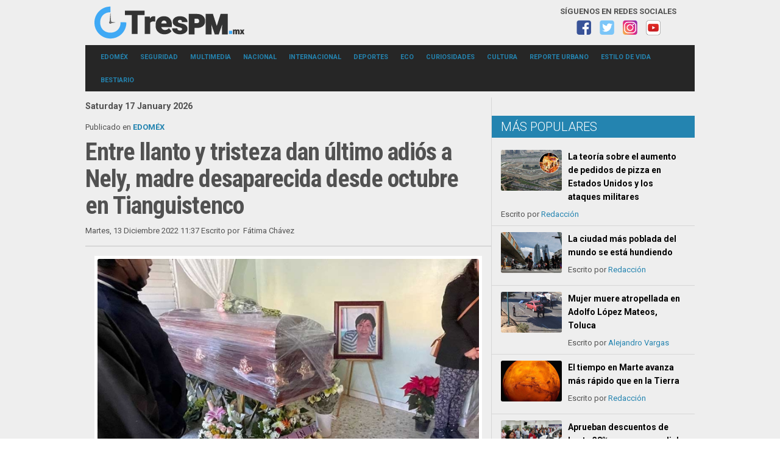

--- FILE ---
content_type: text/html; charset=utf-8
request_url: https://www.trespm.mx/edomex/entre-llanto-y-tristeza-dan-ultimo-adios-a-nely-madre-desaparecida-desde-octubre-en-tianguistenco
body_size: 11015
content:
<!DOCTYPE html>
<!--[if lte IE 6]><html class="isIE6 lt-ie9" lang="es-es" dir="ltr"><![endif]-->
<!--[if IE 7]><html class="isIE7 lt-ie9" lang="es-es" dir="ltr"><![endif]-->
<!--[if IE 8]><html class="ieIE8 lt-ie9" lang="es-es" dir="ltr"> <![endif]-->
<!--[if IE 9]><html class="isIE9" lang="es-es" dir="ltr" prefix="og: http://ogp.me/ns#"><![endif]-->
<!--[if gt IE 8]><!--> <html class="no-js" lang="es-es" dir="ltr" prefix="og: http://ogp.me/ns#"> <!--<![endif]-->
	<head>
		<script data-ad-client="ca-pub-2047061386625243" async src="https://pagead2.googlesyndication.com/pagead/js/adsbygoogle.js"></script>
<!-- Global site tag (gtag.js) - Google Analytics -->
<script async src="https://www.googletagmanager.com/gtag/js?id=UA-65322600-2"></script>
<script>
  window.dataLayer = window.dataLayer || [];
  function gtag(){dataLayer.push(arguments);}
  gtag('js', new Date());

  gtag('config', 'UA-65322600-2');
</script>
<meta name="google-site-verification" content="HQkEmDfWLMF3mXIUBWLfRKwQCLQVjanl7-ipoTPwFgM" />
<link rel="icon" href="/./favicon.ico">

		<meta charset="utf-8" />
	<base href="https://www.trespm.mx/edomex/entre-llanto-y-tristeza-dan-ultimo-adios-a-nely-madre-desaparecida-desde-octubre-en-tianguistenco" />
	<meta http-equiv="X-UA-Compatible" content="IE=edge,chrome=1" />
	<meta http-equiv="imagetoolbar" content="false" />
	<meta name="keywords" content="Tianguistenco, madre desaparecida, Estampa en Mezapa, Capulhuac, desaparición de su madre, Tetzy, pistas de su paradero, 12 de diciembre" />
	<meta name="robots" content="max-image-preview:large" />
	<meta property="og:url" content="https://www.trespm.mx/edomex/entre-llanto-y-tristeza-dan-ultimo-adios-a-nely-madre-desaparecida-desde-octubre-en-tianguistenco" />
	<meta property="og:type" content="article" />
	<meta property="og:title" content="Entre llanto y tristeza dan último adiós a Nely, madre desaparecida desde octubre en Tianguistenco" />
	<meta property="og:description" content="En su casa había dejado su celular y sus llaves, por ello persistió la preocupación de su familia, pues habían transcurrido las horas y Nely no regresaba, mientras en su casa permanecían el resto de sus pertenencias. Fue mes y medio en el que tres jóvenes buscaron a su madre Aidé Nely, en los munici..." />
	<meta property="og:image" content="https://www.trespm.mx/media/k2/items/cache/e4ee8a4df22da5e6e67d71b83bc54649_XL.jpg" />
	<meta name="image" content="https://www.trespm.mx/media/k2/items/cache/e4ee8a4df22da5e6e67d71b83bc54649_XL.jpg" />
	<meta name="twitter:card" content="summary_large_image" />
	<meta name="twitter:site" content="@trespm" />
	<meta name="twitter:title" content="Entre llanto y tristeza dan último adiós a Nely, madre desaparecida desde octubre en Tianguistenco" />
	<meta name="twitter:description" content="En su casa había dejado su celular y sus llaves, por ello persistió la preocupación de su familia, pues habían transcurrido las horas y Nely no regresaba, mientras en su casa permanecían el resto de s..." />
	<meta name="twitter:image" content="https://www.trespm.mx/media/k2/items/cache/e4ee8a4df22da5e6e67d71b83bc54649_XL.jpg" />
	<meta name="twitter:image:alt" content="Entre llanto y tristeza dan último adiós a Nely, madre desaparecida desde octubre en Tianguistenco" />
	<meta name="viewport" content="width=device-width, user-scalable=0, initial-scale=1.0" />
	<meta name="apple-mobile-web-app-capable" content="yes" />
	<meta name="distribution" content="global" />
	<meta name="designer" content="Contacto - https://www.trespm.mx/directorio" />
	<meta name="copyright" content="Copyright (c) 2000 - 2026 TresPM" />
	<meta name="description" content="En su casa había dejado su celular y sus llaves, por ello persistió la preocupación de su familia, pues habían transcurrido las horas y Nely no regres..." />
	<title>Entre llanto y tristeza dan último adiós a Nely, madre desaparecida desde octubre en Tianguistenco</title>
	<link href="/edomex/entre-llanto-y-tristeza-dan-ultimo-adios-a-nely-madre-desaparecida-desde-octubre-en-tianguistenco" rel="canonical" />
	<link href="/templates/takai/includes/images/ios/icon.png" rel="apple-touch-icon" />
	<link href="/templates/takai/includes/images/ios/icon-72.png" rel="apple-touch-icon" sizes="72x72" />
	<link href="/templates/takai/includes/images/ios/icon@2x.png" rel="apple-touch-icon" sizes="114x114" />
	<link href="/templates/takai/includes/images/ios/icon-72@2x.png" rel="apple-touch-icon" sizes="144x144" />
	<link href="/favicon.ico" rel="shortcut icon" type="image/vnd.microsoft.icon" />
	<link href="https://cdnjs.cloudflare.com/ajax/libs/magnific-popup.js/1.1.0/magnific-popup.min.css" rel="stylesheet" />
	<link href="https://cdnjs.cloudflare.com/ajax/libs/simple-line-icons/2.4.1/css/simple-line-icons.min.css" rel="stylesheet" />
	<link href="/templates/takai/css/k2.css?v=2.14" rel="stylesheet" />
	<link href="https://cdn.jsdelivr.net/npm/@fancyapps/fancybox@3.5.7/dist/jquery.fancybox.min.css" rel="stylesheet" />
	<link href="/plugins/content/jw_sigpro/jw_sigpro/tmpl/SlickShow1/css/template.css" rel="stylesheet" media="screen" />
	<link href="/plugins/content/jw_sigpro/jw_sigpro/includes/css/print.css" rel="stylesheet" media="print" />
	<link href="https://cdn.jsdelivr.net/npm/slick-carousel@1.8.1/slick/slick.css" rel="stylesheet" />
	<link href="//fonts.googleapis.com/css?family=Open Sans:300,regular,500,600,700,800,300italic,italic,500italic,600italic,700italic,800italic|Roboto:100,100italic,300,300italic,regular,italic,500,500italic,700,700italic,900,900italic|Roboto Condensed:300,300italic,regular,italic,700,700italic&amp;subset=latin,latin-ext,cyrillic,cyrillic-ext,greek,greek-ext,khmer,vietnamese" rel="stylesheet" />
	<link href="/templates/takai/css/template.css" rel="stylesheet" />
	<link href="/templates/takai/css/custom.css" rel="stylesheet" />
	<style>

                        /* K2 - Magnific Popup Overrides */
                        .mfp-iframe-holder {padding:10px;}
                        .mfp-iframe-holder .mfp-content {max-width:100%;width:100%;height:100%;}
                        .mfp-iframe-scaler iframe {background:#fff;padding:10px;box-sizing:border-box;box-shadow:none;}
                    
        /* Custom for SIGPro */
        b.fancyboxCounter {margin-right:10px;}
        .fancybox-caption__body {overflow:visible;}
    
                        /* K2 - Magnific Popup Overrides */
                        .mfp-iframe-holder {padding:10px;}
                        .mfp-iframe-holder .mfp-content {max-width:100%;width:100%;height:100%;}
                        .mfp-iframe-scaler iframe {background:#fff;padding:10px;box-sizing:border-box;box-shadow:none;}
                    
                        /* K2 - Magnific Popup Overrides */
                        .mfp-iframe-holder {padding:10px;}
                        .mfp-iframe-holder .mfp-content {max-width:100%;width:100%;height:100%;}
                        .mfp-iframe-scaler iframe {background:#fff;padding:10px;box-sizing:border-box;box-shadow:none;}
                    
                        /* K2 - Magnific Popup Overrides */
                        .mfp-iframe-holder {padding:10px;}
                        .mfp-iframe-holder .mfp-content {max-width:100%;width:100%;height:100%;}
                        .mfp-iframe-scaler iframe {background:#fff;padding:10px;box-sizing:border-box;box-shadow:none;}
                    
                        /* K2 - Magnific Popup Overrides */
                        .mfp-iframe-holder {padding:10px;}
                        .mfp-iframe-holder .mfp-content {max-width:100%;width:100%;height:100%;}
                        .mfp-iframe-scaler iframe {background:#fff;padding:10px;box-sizing:border-box;box-shadow:none;}
                    
                        /* K2 - Magnific Popup Overrides */
                        .mfp-iframe-holder {padding:10px;}
                        .mfp-iframe-holder .mfp-content {max-width:100%;width:100%;height:100%;}
                        .mfp-iframe-scaler iframe {background:#fff;padding:10px;box-sizing:border-box;box-shadow:none;}
                    
	</style>
	<script src="/media/jui/js/jquery.min.js?9e7e06d38b71aa21b6a1087af6d08f17"></script>
	<script src="/media/jui/js/jquery-noconflict.js?9e7e06d38b71aa21b6a1087af6d08f17"></script>
	<script src="/media/jui/js/jquery-migrate.min.js?9e7e06d38b71aa21b6a1087af6d08f17"></script>
	<script src="https://cdnjs.cloudflare.com/ajax/libs/magnific-popup.js/1.1.0/jquery.magnific-popup.min.js"></script>
	<script src="/media/k2/assets/js/k2.frontend.js?v=2.14&sitepath=/"></script>
	<script src="https://cdn.jsdelivr.net/npm/@fancyapps/fancybox@3.5.7/dist/jquery.fancybox.min.js"></script>
	<script src="https://cdn.jsdelivr.net/npm/slick-carousel@1.8.1/slick/slick.min.js"></script>
	<script src="/plugins/content/jw_sigpro/jw_sigpro/includes/js/behaviour.js"></script>
	<script src="/templates/takai/js/behaviour.js"></script>
	<script src="/templates/takai/js/custom.js"></script>
	<script>

        (function($) {
            $(document).ready(function() {
                $('a.fancybox-gallery').fancybox({
                    buttons: [
                        'slideShow',
                        'fullScreen',
                        'thumbs',
                        'share',
                        //'download',
                        //'zoom',
                        'close'
                    ],
                    slideShow: {
                        autoStart: false,
                        speed: 5000
                    },
                    beforeShow: function(instance, current) {
                        if (current.type === 'image') {
                            var title = current.opts.$orig.attr('title');
                            current.opts.caption = (title.length ? '<b class="fancyboxCounter">Image ' + (current.index + 1) + ' of ' + instance.group.length + '</b>' + ' | ' + title : '');
                        }
                    }
                });
            });
        })(jQuery);
    
    (function($){
        $(document).ready(function($){
            $('#sigProSlickShow1dbc1a60a1e .sigpro-for').slick({
                arrows: false,
                asNavFor: '#sigProSlickShow1dbc1a60a1e .sigpro-slider',
                fade: true,
                slidesToScroll: 1,
                slidesToShow: 1
            });
            $('#sigProSlickShow1dbc1a60a1e .sigpro-slider').slick({
                asNavFor: '#sigProSlickShow1dbc1a60a1e .sigpro-for',
                centerMode: true,
                dots: false,
                focusOnSelect: true,
                slidesToScroll: 1,
                slidesToShow: 3,
				autoplay: true,
				autoplaySpeed: 5000,
				variableWidth: true
            });
        });
    })(jQuery);

	</script>
	<script type="application/x-k2-headers">
{"Last-Modified": "Tue, 13 Dec 2022 17:37:33 GMT", "ETag": "4a0d88862c275137a5d155a8789666c2"}{"Last-Modified": "Thu, 12 Jun 2025 02:54:07 GMT", "ETag": "7630279d72263a81774e70345c7c28b8"}{"Last-Modified": "Thu, 12 Jun 2025 02:54:07 GMT", "ETag": "7630279d72263a81774e70345c7c28b8"}{"Last-Modified": "Thu, 12 Jun 2025 02:54:07 GMT", "ETag": "7630279d72263a81774e70345c7c28b8"}{"Last-Modified": "Thu, 12 Jun 2025 02:54:07 GMT", "ETag": "7630279d72263a81774e70345c7c28b8"}{"Last-Modified": "Thu, 12 Jun 2025 02:54:07 GMT", "ETag": "7630279d72263a81774e70345c7c28b8"}
	</script>
	<script type="application/ld+json">

                {
                    "@context": "https://schema.org",
                    "@type": "NewsArticle",
                    "mainEntityOfPage": {
                        "@type": "WebPage",
                        "@id": "https://www.trespm.mx/edomex/entre-llanto-y-tristeza-dan-ultimo-adios-a-nely-madre-desaparecida-desde-octubre-en-tianguistenco"
                    },
                    "url": "https://www.trespm.mx/edomex/entre-llanto-y-tristeza-dan-ultimo-adios-a-nely-madre-desaparecida-desde-octubre-en-tianguistenco",
                    "headline": "Entre llanto y tristeza dan último adiós a Nely, madre desaparecida desde octubre en Tianguistenco",
                    "image": [
                        "https://www.trespm.mx/media/k2/items/cache/e4ee8a4df22da5e6e67d71b83bc54649_XL.jpg",
                        "https://www.trespm.mx/media/k2/items/cache/e4ee8a4df22da5e6e67d71b83bc54649_L.jpg",
                        "https://www.trespm.mx/media/k2/items/cache/e4ee8a4df22da5e6e67d71b83bc54649_M.jpg",
                        "https://www.trespm.mx/media/k2/items/cache/e4ee8a4df22da5e6e67d71b83bc54649_S.jpg",
                        "https://www.trespm.mx/media/k2/items/cache/e4ee8a4df22da5e6e67d71b83bc54649_XS.jpg",
                        "https://www.trespm.mx/media/k2/items/cache/e4ee8a4df22da5e6e67d71b83bc54649_Generic.jpg"
                    ],
                    "datePublished": "2022-12-13T11:37:33-06:00",
                    "dateModified": "2022-12-13T11:37:33-06:00",
                    "author": {
                        "@type": "Person",
                        "name": "Fátima Chávez ",
                        "url": "https://www.trespm.mx/"
                    },
                    "publisher": {
                        "@type": "Organization",
                        "name": "Tres PM | Noticias",
                        "url": "https://www.trespm.mx/",
                        "logo": {
                            "@type": "ImageObject",
                            "name": "Tres PM | Noticias",
                            "width": "",
                            "height": "",
                            "url": "https://www.trespm.mx/"
                        }
                    },
                    "articleSection": "https://www.trespm.mx/edomex",
                    "keywords": "Tianguistenco, madre desaparecida, Estampa en Mezapa, Capulhuac, desaparición de su madre, Tetzy, pistas de su paradero, 12 de diciembre",
                    "description": "En su casa había dejado su celular y sus llaves, por ello persistió la preocupación de su familia, pues habían transcurrido las horas y Nely no regresaba, mientras en su casa permanecían el resto de sus pertenencias.",
                    "articleBody": "En su casa había dejado su celular y sus llaves, por ello persistió la preocupación de su familia, pues habían transcurrido las horas y Nely no regresaba, mientras en su casa permanecían el resto de sus pertenencias. Fue mes y medio en el que tres jóvenes buscaron a su madre Aidé Nely, en los municipios de Santiago Tianguistenco, Capulhuac y Xalatlaco sin obtener pistas de su paradero. En su casa había dejado su celular y sus llaves, por ello persistió la preocupación de su familia, pues habían transcurrido las horas y Nely no regresaba, mientras en su casa permanecían el resto de sus pertenencias. Te puede interesar: Amanalco registra serie de desapariciones entre comerciantes durante las últimas semanas Tetzy reportó la desaparición de su madre desde el 16 de octubre, la cual fue vista por la colonia la Mora en Tianguistenco, donde por medio de brigadas de búsqueda se recorrieron baldíos y zonas boscosas sin localizarla, sin embargo, fue el 6 de diciembre que les notificaron sobre el hallazgo de la mujer de 54 años en predio en la Estampa en Mezapa. Te puede interesar: Valle de Toluca registra ola de feminicidios durante diciembre Tetzy y sus hermanos con el rostro devastado este 12 de diciembre acompañaron el féretro de su madre hasta la parroquia del Buen Suceso para pedir por su descanso eterno, después la condujeron a su casa en Capulhuac para despedir y llevarla al Panteón municipal, durante el cortejo fúnebre llevaban entre los brazos una fotografía de Aidé Nely que viste un saco a rayas. Te puede interesar: A un año de su desaparición familiares de Ivone piden para que sea localizada"
                }
                
                {
                    "@context": "https://schema.org",
                    "@type": "NewsArticle",
                    "mainEntityOfPage": {
                        "@type": "WebPage",
                        "@id": "https://www.trespm.mx/edomex/impulsan-ley-en-edomex-para-garantizar-derechos-de-poblacion-lgbtttiqnb"
                    },
                    "url": "https://www.trespm.mx/edomex/impulsan-ley-en-edomex-para-garantizar-derechos-de-poblacion-lgbtttiqnb",
                    "headline": "Impulsan ley en Edoméx para garantizar derechos de población LGBTTTIQNB+",
                    "image": [
                        "https://www.trespm.mx/media/k2/items/cache/0d714afaef52464e23bf47fabdd749fb_XL.jpg",
                        "https://www.trespm.mx/media/k2/items/cache/0d714afaef52464e23bf47fabdd749fb_L.jpg",
                        "https://www.trespm.mx/media/k2/items/cache/0d714afaef52464e23bf47fabdd749fb_M.jpg",
                        "https://www.trespm.mx/media/k2/items/cache/0d714afaef52464e23bf47fabdd749fb_S.jpg",
                        "https://www.trespm.mx/media/k2/items/cache/0d714afaef52464e23bf47fabdd749fb_XS.jpg",
                        "https://www.trespm.mx/media/k2/items/cache/0d714afaef52464e23bf47fabdd749fb_Generic.jpg"
                    ],
                    "datePublished": "2025-06-11T20:54:07-06:00",
                    "dateModified": "2025-06-11T20:54:07-06:00",
                    "author": {
                        "@type": "Person",
                        "name": "Veneranda Mendoza.",
                        "url": "https://www.trespm.mx/"
                    },
                    "publisher": {
                        "@type": "Organization",
                        "name": "Tres PM | Noticias",
                        "url": "https://www.trespm.mx/",
                        "logo": {
                            "@type": "ImageObject",
                            "name": "Tres PM | Noticias",
                            "width": "",
                            "height": "",
                            "url": "https://www.trespm.mx/"
                        }
                    },
                    "articleSection": "https://www.trespm.mx/edomex",
                    "keywords": "Edomex LGBTTTIQNB, activistas LGBTTTIQ+ Edoméx,  derechos población LGBTTTIQNB+, INEGI, Diversidad genero Edomex, diversidad sexual Edomex, matrimonios igualitarios, Derechos Poblaciones LGBTTTIQ Edomex, orientación sexual distinta mayoría",
                    "description": "Ilse Díaz, jefa del Departamento de Investigaciones Demográficas del Coespo, explicó que datos del Censo 2020 del INEGI, proyectados a 2025, estiman que 480 mil personas mayores de 15 años en la entidad se identifican con una orientación sexual distinta a la mayoría.",
                    "articleBody": "Ilse Díaz, jefa del Departamento de Investigaciones Demográficas del Coespo, explicó que datos del Censo 2020 del INEGI, proyectados a 2025, estiman que 480 mil personas mayores de 15 años en la entidad se identifican con una orientación sexual distinta a la mayoría. En el Estado de México, el 3.7% de la población mayor de 15 años forma parte de la diversidad sexual, de acuerdo con registros del Consejo Estatal de Población (Coespo). Ante ello, le diputade local Esmeralda Navarro presentó una iniciativa de Ley para el Reconocimiento y Atención de las Poblaciones LGBTTTIQNB+, que busca garantizar inclusión en áreas como educación, salud, empleo, justicia y deporte. Edomex: estado con mayor población diversa del país Ilse Díaz, jefa del Departamento de Investigaciones Demográficas del Coespo, explicó que datos del Censo 2020 del INEGI, proyectados a 2025, estiman que 480 mil personas mayores de 15 años en la entidad se identifican con una orientación sexual distinta a la mayoría. Esto convierte al Estado de México en el de mayor número de integrantes de la diversidad sexual, seguido por Ciudad de México, Veracruz, Jalisco y Nuevo León. Te puede interesar: Egresados UAEMéx construyen espacios de paz para la comunidad LGBTTIQ+ Educación media y baja estabilidad económica Díaz Ramírez también detalló que el nivel educativo predominante en esta población es preparatoria, seguido por licenciatura y secundaria. Solo una minoría tiene estudios básicos o carece de instrucción. Además, únicamente el 41.3% es económicamente activa, lo que implica que más de la mitad no cuenta con ingresos estables. Matrimonios igualitarios y contexto local Entre 2022 y lo que va de 2025, se han registrado mil 069 matrimonios igualitarios, siendo los municipios de Toluca, Ecatepec y Nezahualcóyotl los que concentran la mayoría de estos casos. Te puede interesar: Buscan castigar transfeminicidio con hasta 70 años de cárcel en Edoméx Ejes de la propuesta legislativa La propuesta de Navarro contempla que los 125 municipios del Estado de México cuenten con Unidades o Coordinaciones de la Diversidad. Asimismo, plantea la creación de una unidad especializada dentro de la Secretaría del Bienestar estatal para atender a este sector, así como establecer mecanismos de coordinación con la sociedad civil. También define que las personas de la diversidad sexual puedan ejercer plenamente su derecho a una educación inclusiva, atención médica, acceso a la justicia, espacios deportivos y oportunidades laborales, haciendo responsables a las instituciones públicas de garantizar estos derechos. Te puede interesar: Proponen presea ‘Israfil Filós Real’ para activistas LGBTTTIQ+ en Edoméx Derechos sin distinción ni violencia Le diputade Navarro, conocide como “Meme”, aseguró que su iniciativa busca garantizar la transversalidad en los derechos civiles. “Es un compromiso firme hacia la inclusión… para asegurar que cada persona, sin distinción alguna, tenga acceso a una vida libre de violencia y sin discriminación”, afirmó."
                }
                
                {
                    "@context": "https://schema.org",
                    "@type": "NewsArticle",
                    "mainEntityOfPage": {
                        "@type": "WebPage",
                        "@id": "https://www.trespm.mx/edomex/impulsan-ley-en-edomex-para-garantizar-derechos-de-poblacion-lgbtttiqnb"
                    },
                    "url": "https://www.trespm.mx/edomex/impulsan-ley-en-edomex-para-garantizar-derechos-de-poblacion-lgbtttiqnb",
                    "headline": "Impulsan ley en Edoméx para garantizar derechos de población LGBTTTIQNB+",
                    "image": [
                        "https://www.trespm.mx/media/k2/items/cache/0d714afaef52464e23bf47fabdd749fb_XL.jpg",
                        "https://www.trespm.mx/media/k2/items/cache/0d714afaef52464e23bf47fabdd749fb_L.jpg",
                        "https://www.trespm.mx/media/k2/items/cache/0d714afaef52464e23bf47fabdd749fb_M.jpg",
                        "https://www.trespm.mx/media/k2/items/cache/0d714afaef52464e23bf47fabdd749fb_S.jpg",
                        "https://www.trespm.mx/media/k2/items/cache/0d714afaef52464e23bf47fabdd749fb_XS.jpg",
                        "https://www.trespm.mx/media/k2/items/cache/0d714afaef52464e23bf47fabdd749fb_Generic.jpg"
                    ],
                    "datePublished": "2025-06-11T20:54:07-06:00",
                    "dateModified": "2025-06-11T20:54:07-06:00",
                    "author": {
                        "@type": "Person",
                        "name": "Veneranda Mendoza.",
                        "url": "https://www.trespm.mx/"
                    },
                    "publisher": {
                        "@type": "Organization",
                        "name": "Tres PM | Noticias",
                        "url": "https://www.trespm.mx/",
                        "logo": {
                            "@type": "ImageObject",
                            "name": "Tres PM | Noticias",
                            "width": "",
                            "height": "",
                            "url": "https://www.trespm.mx/"
                        }
                    },
                    "articleSection": "https://www.trespm.mx/edomex",
                    "keywords": "Edomex LGBTTTIQNB, activistas LGBTTTIQ+ Edoméx,  derechos población LGBTTTIQNB+, INEGI, Diversidad genero Edomex, diversidad sexual Edomex, matrimonios igualitarios, Derechos Poblaciones LGBTTTIQ Edomex, orientación sexual distinta mayoría",
                    "description": "Ilse Díaz, jefa del Departamento de Investigaciones Demográficas del Coespo, explicó que datos del Censo 2020 del INEGI, proyectados a 2025, estiman que 480 mil personas mayores de 15 años en la entidad se identifican con una orientación sexual distinta a la mayoría.",
                    "articleBody": "Ilse Díaz, jefa del Departamento de Investigaciones Demográficas del Coespo, explicó que datos del Censo 2020 del INEGI, proyectados a 2025, estiman que 480 mil personas mayores de 15 años en la entidad se identifican con una orientación sexual distinta a la mayoría. En el Estado de México, el 3.7% de la población mayor de 15 años forma parte de la diversidad sexual, de acuerdo con registros del Consejo Estatal de Población (Coespo). Ante ello, le diputade local Esmeralda Navarro presentó una iniciativa de Ley para el Reconocimiento y Atención de las Poblaciones LGBTTTIQNB+, que busca garantizar inclusión en áreas como educación, salud, empleo, justicia y deporte. Edomex: estado con mayor población diversa del país Ilse Díaz, jefa del Departamento de Investigaciones Demográficas del Coespo, explicó que datos del Censo 2020 del INEGI, proyectados a 2025, estiman que 480 mil personas mayores de 15 años en la entidad se identifican con una orientación sexual distinta a la mayoría. Esto convierte al Estado de México en el de mayor número de integrantes de la diversidad sexual, seguido por Ciudad de México, Veracruz, Jalisco y Nuevo León. Te puede interesar: Egresados UAEMéx construyen espacios de paz para la comunidad LGBTTIQ+ Educación media y baja estabilidad económica Díaz Ramírez también detalló que el nivel educativo predominante en esta población es preparatoria, seguido por licenciatura y secundaria. Solo una minoría tiene estudios básicos o carece de instrucción. Además, únicamente el 41.3% es económicamente activa, lo que implica que más de la mitad no cuenta con ingresos estables. Matrimonios igualitarios y contexto local Entre 2022 y lo que va de 2025, se han registrado mil 069 matrimonios igualitarios, siendo los municipios de Toluca, Ecatepec y Nezahualcóyotl los que concentran la mayoría de estos casos. Te puede interesar: Buscan castigar transfeminicidio con hasta 70 años de cárcel en Edoméx Ejes de la propuesta legislativa La propuesta de Navarro contempla que los 125 municipios del Estado de México cuenten con Unidades o Coordinaciones de la Diversidad. Asimismo, plantea la creación de una unidad especializada dentro de la Secretaría del Bienestar estatal para atender a este sector, así como establecer mecanismos de coordinación con la sociedad civil. También define que las personas de la diversidad sexual puedan ejercer plenamente su derecho a una educación inclusiva, atención médica, acceso a la justicia, espacios deportivos y oportunidades laborales, haciendo responsables a las instituciones públicas de garantizar estos derechos. Te puede interesar: Proponen presea ‘Israfil Filós Real’ para activistas LGBTTTIQ+ en Edoméx Derechos sin distinción ni violencia Le diputade Navarro, conocide como “Meme”, aseguró que su iniciativa busca garantizar la transversalidad en los derechos civiles. “Es un compromiso firme hacia la inclusión… para asegurar que cada persona, sin distinción alguna, tenga acceso a una vida libre de violencia y sin discriminación”, afirmó."
                }
                
                {
                    "@context": "https://schema.org",
                    "@type": "NewsArticle",
                    "mainEntityOfPage": {
                        "@type": "WebPage",
                        "@id": "https://www.trespm.mx/edomex/impulsan-ley-en-edomex-para-garantizar-derechos-de-poblacion-lgbtttiqnb"
                    },
                    "url": "https://www.trespm.mx/edomex/impulsan-ley-en-edomex-para-garantizar-derechos-de-poblacion-lgbtttiqnb",
                    "headline": "Impulsan ley en Edoméx para garantizar derechos de población LGBTTTIQNB+",
                    "image": [
                        "https://www.trespm.mx/media/k2/items/cache/0d714afaef52464e23bf47fabdd749fb_XL.jpg",
                        "https://www.trespm.mx/media/k2/items/cache/0d714afaef52464e23bf47fabdd749fb_L.jpg",
                        "https://www.trespm.mx/media/k2/items/cache/0d714afaef52464e23bf47fabdd749fb_M.jpg",
                        "https://www.trespm.mx/media/k2/items/cache/0d714afaef52464e23bf47fabdd749fb_S.jpg",
                        "https://www.trespm.mx/media/k2/items/cache/0d714afaef52464e23bf47fabdd749fb_XS.jpg",
                        "https://www.trespm.mx/media/k2/items/cache/0d714afaef52464e23bf47fabdd749fb_Generic.jpg"
                    ],
                    "datePublished": "2025-06-11T20:54:07-06:00",
                    "dateModified": "2025-06-11T20:54:07-06:00",
                    "author": {
                        "@type": "Person",
                        "name": "Veneranda Mendoza.",
                        "url": "https://www.trespm.mx/"
                    },
                    "publisher": {
                        "@type": "Organization",
                        "name": "Tres PM | Noticias",
                        "url": "https://www.trespm.mx/",
                        "logo": {
                            "@type": "ImageObject",
                            "name": "Tres PM | Noticias",
                            "width": "",
                            "height": "",
                            "url": "https://www.trespm.mx/"
                        }
                    },
                    "articleSection": "https://www.trespm.mx/edomex",
                    "keywords": "Edomex LGBTTTIQNB, activistas LGBTTTIQ+ Edoméx,  derechos población LGBTTTIQNB+, INEGI, Diversidad genero Edomex, diversidad sexual Edomex, matrimonios igualitarios, Derechos Poblaciones LGBTTTIQ Edomex, orientación sexual distinta mayoría",
                    "description": "Ilse Díaz, jefa del Departamento de Investigaciones Demográficas del Coespo, explicó que datos del Censo 2020 del INEGI, proyectados a 2025, estiman que 480 mil personas mayores de 15 años en la entidad se identifican con una orientación sexual distinta a la mayoría.",
                    "articleBody": "Ilse Díaz, jefa del Departamento de Investigaciones Demográficas del Coespo, explicó que datos del Censo 2020 del INEGI, proyectados a 2025, estiman que 480 mil personas mayores de 15 años en la entidad se identifican con una orientación sexual distinta a la mayoría. En el Estado de México, el 3.7% de la población mayor de 15 años forma parte de la diversidad sexual, de acuerdo con registros del Consejo Estatal de Población (Coespo). Ante ello, le diputade local Esmeralda Navarro presentó una iniciativa de Ley para el Reconocimiento y Atención de las Poblaciones LGBTTTIQNB+, que busca garantizar inclusión en áreas como educación, salud, empleo, justicia y deporte. Edomex: estado con mayor población diversa del país Ilse Díaz, jefa del Departamento de Investigaciones Demográficas del Coespo, explicó que datos del Censo 2020 del INEGI, proyectados a 2025, estiman que 480 mil personas mayores de 15 años en la entidad se identifican con una orientación sexual distinta a la mayoría. Esto convierte al Estado de México en el de mayor número de integrantes de la diversidad sexual, seguido por Ciudad de México, Veracruz, Jalisco y Nuevo León. Te puede interesar: Egresados UAEMéx construyen espacios de paz para la comunidad LGBTTIQ+ Educación media y baja estabilidad económica Díaz Ramírez también detalló que el nivel educativo predominante en esta población es preparatoria, seguido por licenciatura y secundaria. Solo una minoría tiene estudios básicos o carece de instrucción. Además, únicamente el 41.3% es económicamente activa, lo que implica que más de la mitad no cuenta con ingresos estables. Matrimonios igualitarios y contexto local Entre 2022 y lo que va de 2025, se han registrado mil 069 matrimonios igualitarios, siendo los municipios de Toluca, Ecatepec y Nezahualcóyotl los que concentran la mayoría de estos casos. Te puede interesar: Buscan castigar transfeminicidio con hasta 70 años de cárcel en Edoméx Ejes de la propuesta legislativa La propuesta de Navarro contempla que los 125 municipios del Estado de México cuenten con Unidades o Coordinaciones de la Diversidad. Asimismo, plantea la creación de una unidad especializada dentro de la Secretaría del Bienestar estatal para atender a este sector, así como establecer mecanismos de coordinación con la sociedad civil. También define que las personas de la diversidad sexual puedan ejercer plenamente su derecho a una educación inclusiva, atención médica, acceso a la justicia, espacios deportivos y oportunidades laborales, haciendo responsables a las instituciones públicas de garantizar estos derechos. Te puede interesar: Proponen presea ‘Israfil Filós Real’ para activistas LGBTTTIQ+ en Edoméx Derechos sin distinción ni violencia Le diputade Navarro, conocide como “Meme”, aseguró que su iniciativa busca garantizar la transversalidad en los derechos civiles. “Es un compromiso firme hacia la inclusión… para asegurar que cada persona, sin distinción alguna, tenga acceso a una vida libre de violencia y sin discriminación”, afirmó."
                }
                
                {
                    "@context": "https://schema.org",
                    "@type": "NewsArticle",
                    "mainEntityOfPage": {
                        "@type": "WebPage",
                        "@id": "https://www.trespm.mx/edomex/impulsan-ley-en-edomex-para-garantizar-derechos-de-poblacion-lgbtttiqnb"
                    },
                    "url": "https://www.trespm.mx/edomex/impulsan-ley-en-edomex-para-garantizar-derechos-de-poblacion-lgbtttiqnb",
                    "headline": "Impulsan ley en Edoméx para garantizar derechos de población LGBTTTIQNB+",
                    "image": [
                        "https://www.trespm.mx/media/k2/items/cache/0d714afaef52464e23bf47fabdd749fb_XL.jpg",
                        "https://www.trespm.mx/media/k2/items/cache/0d714afaef52464e23bf47fabdd749fb_L.jpg",
                        "https://www.trespm.mx/media/k2/items/cache/0d714afaef52464e23bf47fabdd749fb_M.jpg",
                        "https://www.trespm.mx/media/k2/items/cache/0d714afaef52464e23bf47fabdd749fb_S.jpg",
                        "https://www.trespm.mx/media/k2/items/cache/0d714afaef52464e23bf47fabdd749fb_XS.jpg",
                        "https://www.trespm.mx/media/k2/items/cache/0d714afaef52464e23bf47fabdd749fb_Generic.jpg"
                    ],
                    "datePublished": "2025-06-11T20:54:07-06:00",
                    "dateModified": "2025-06-11T20:54:07-06:00",
                    "author": {
                        "@type": "Person",
                        "name": "Veneranda Mendoza.",
                        "url": "https://www.trespm.mx/"
                    },
                    "publisher": {
                        "@type": "Organization",
                        "name": "Tres PM | Noticias",
                        "url": "https://www.trespm.mx/",
                        "logo": {
                            "@type": "ImageObject",
                            "name": "Tres PM | Noticias",
                            "width": "",
                            "height": "",
                            "url": "https://www.trespm.mx/"
                        }
                    },
                    "articleSection": "https://www.trespm.mx/edomex",
                    "keywords": "Edomex LGBTTTIQNB, activistas LGBTTTIQ+ Edoméx,  derechos población LGBTTTIQNB+, INEGI, Diversidad genero Edomex, diversidad sexual Edomex, matrimonios igualitarios, Derechos Poblaciones LGBTTTIQ Edomex, orientación sexual distinta mayoría",
                    "description": "Ilse Díaz, jefa del Departamento de Investigaciones Demográficas del Coespo, explicó que datos del Censo 2020 del INEGI, proyectados a 2025, estiman que 480 mil personas mayores de 15 años en la entidad se identifican con una orientación sexual distinta a la mayoría.",
                    "articleBody": "Ilse Díaz, jefa del Departamento de Investigaciones Demográficas del Coespo, explicó que datos del Censo 2020 del INEGI, proyectados a 2025, estiman que 480 mil personas mayores de 15 años en la entidad se identifican con una orientación sexual distinta a la mayoría. En el Estado de México, el 3.7% de la población mayor de 15 años forma parte de la diversidad sexual, de acuerdo con registros del Consejo Estatal de Población (Coespo). Ante ello, le diputade local Esmeralda Navarro presentó una iniciativa de Ley para el Reconocimiento y Atención de las Poblaciones LGBTTTIQNB+, que busca garantizar inclusión en áreas como educación, salud, empleo, justicia y deporte. Edomex: estado con mayor población diversa del país Ilse Díaz, jefa del Departamento de Investigaciones Demográficas del Coespo, explicó que datos del Censo 2020 del INEGI, proyectados a 2025, estiman que 480 mil personas mayores de 15 años en la entidad se identifican con una orientación sexual distinta a la mayoría. Esto convierte al Estado de México en el de mayor número de integrantes de la diversidad sexual, seguido por Ciudad de México, Veracruz, Jalisco y Nuevo León. Te puede interesar: Egresados UAEMéx construyen espacios de paz para la comunidad LGBTTIQ+ Educación media y baja estabilidad económica Díaz Ramírez también detalló que el nivel educativo predominante en esta población es preparatoria, seguido por licenciatura y secundaria. Solo una minoría tiene estudios básicos o carece de instrucción. Además, únicamente el 41.3% es económicamente activa, lo que implica que más de la mitad no cuenta con ingresos estables. Matrimonios igualitarios y contexto local Entre 2022 y lo que va de 2025, se han registrado mil 069 matrimonios igualitarios, siendo los municipios de Toluca, Ecatepec y Nezahualcóyotl los que concentran la mayoría de estos casos. Te puede interesar: Buscan castigar transfeminicidio con hasta 70 años de cárcel en Edoméx Ejes de la propuesta legislativa La propuesta de Navarro contempla que los 125 municipios del Estado de México cuenten con Unidades o Coordinaciones de la Diversidad. Asimismo, plantea la creación de una unidad especializada dentro de la Secretaría del Bienestar estatal para atender a este sector, así como establecer mecanismos de coordinación con la sociedad civil. También define que las personas de la diversidad sexual puedan ejercer plenamente su derecho a una educación inclusiva, atención médica, acceso a la justicia, espacios deportivos y oportunidades laborales, haciendo responsables a las instituciones públicas de garantizar estos derechos. Te puede interesar: Proponen presea ‘Israfil Filós Real’ para activistas LGBTTTIQ+ en Edoméx Derechos sin distinción ni violencia Le diputade Navarro, conocide como “Meme”, aseguró que su iniciativa busca garantizar la transversalidad en los derechos civiles. “Es un compromiso firme hacia la inclusión… para asegurar que cada persona, sin distinción alguna, tenga acceso a una vida libre de violencia y sin discriminación”, afirmó."
                }
                
                {
                    "@context": "https://schema.org",
                    "@type": "NewsArticle",
                    "mainEntityOfPage": {
                        "@type": "WebPage",
                        "@id": "https://www.trespm.mx/edomex/impulsan-ley-en-edomex-para-garantizar-derechos-de-poblacion-lgbtttiqnb"
                    },
                    "url": "https://www.trespm.mx/edomex/impulsan-ley-en-edomex-para-garantizar-derechos-de-poblacion-lgbtttiqnb",
                    "headline": "Impulsan ley en Edoméx para garantizar derechos de población LGBTTTIQNB+",
                    "image": [
                        "https://www.trespm.mx/media/k2/items/cache/0d714afaef52464e23bf47fabdd749fb_XL.jpg",
                        "https://www.trespm.mx/media/k2/items/cache/0d714afaef52464e23bf47fabdd749fb_L.jpg",
                        "https://www.trespm.mx/media/k2/items/cache/0d714afaef52464e23bf47fabdd749fb_M.jpg",
                        "https://www.trespm.mx/media/k2/items/cache/0d714afaef52464e23bf47fabdd749fb_S.jpg",
                        "https://www.trespm.mx/media/k2/items/cache/0d714afaef52464e23bf47fabdd749fb_XS.jpg",
                        "https://www.trespm.mx/media/k2/items/cache/0d714afaef52464e23bf47fabdd749fb_Generic.jpg"
                    ],
                    "datePublished": "2025-06-11T20:54:07-06:00",
                    "dateModified": "2025-06-11T20:54:07-06:00",
                    "author": {
                        "@type": "Person",
                        "name": "Veneranda Mendoza.",
                        "url": "https://www.trespm.mx/"
                    },
                    "publisher": {
                        "@type": "Organization",
                        "name": "Tres PM | Noticias",
                        "url": "https://www.trespm.mx/",
                        "logo": {
                            "@type": "ImageObject",
                            "name": "Tres PM | Noticias",
                            "width": "",
                            "height": "",
                            "url": "https://www.trespm.mx/"
                        }
                    },
                    "articleSection": "https://www.trespm.mx/edomex",
                    "keywords": "Edomex LGBTTTIQNB, activistas LGBTTTIQ+ Edoméx,  derechos población LGBTTTIQNB+, INEGI, Diversidad genero Edomex, diversidad sexual Edomex, matrimonios igualitarios, Derechos Poblaciones LGBTTTIQ Edomex, orientación sexual distinta mayoría",
                    "description": "Ilse Díaz, jefa del Departamento de Investigaciones Demográficas del Coespo, explicó que datos del Censo 2020 del INEGI, proyectados a 2025, estiman que 480 mil personas mayores de 15 años en la entidad se identifican con una orientación sexual distinta a la mayoría.",
                    "articleBody": "Ilse Díaz, jefa del Departamento de Investigaciones Demográficas del Coespo, explicó que datos del Censo 2020 del INEGI, proyectados a 2025, estiman que 480 mil personas mayores de 15 años en la entidad se identifican con una orientación sexual distinta a la mayoría. En el Estado de México, el 3.7% de la población mayor de 15 años forma parte de la diversidad sexual, de acuerdo con registros del Consejo Estatal de Población (Coespo). Ante ello, le diputade local Esmeralda Navarro presentó una iniciativa de Ley para el Reconocimiento y Atención de las Poblaciones LGBTTTIQNB+, que busca garantizar inclusión en áreas como educación, salud, empleo, justicia y deporte. Edomex: estado con mayor población diversa del país Ilse Díaz, jefa del Departamento de Investigaciones Demográficas del Coespo, explicó que datos del Censo 2020 del INEGI, proyectados a 2025, estiman que 480 mil personas mayores de 15 años en la entidad se identifican con una orientación sexual distinta a la mayoría. Esto convierte al Estado de México en el de mayor número de integrantes de la diversidad sexual, seguido por Ciudad de México, Veracruz, Jalisco y Nuevo León. Te puede interesar: Egresados UAEMéx construyen espacios de paz para la comunidad LGBTTIQ+ Educación media y baja estabilidad económica Díaz Ramírez también detalló que el nivel educativo predominante en esta población es preparatoria, seguido por licenciatura y secundaria. Solo una minoría tiene estudios básicos o carece de instrucción. Además, únicamente el 41.3% es económicamente activa, lo que implica que más de la mitad no cuenta con ingresos estables. Matrimonios igualitarios y contexto local Entre 2022 y lo que va de 2025, se han registrado mil 069 matrimonios igualitarios, siendo los municipios de Toluca, Ecatepec y Nezahualcóyotl los que concentran la mayoría de estos casos. Te puede interesar: Buscan castigar transfeminicidio con hasta 70 años de cárcel en Edoméx Ejes de la propuesta legislativa La propuesta de Navarro contempla que los 125 municipios del Estado de México cuenten con Unidades o Coordinaciones de la Diversidad. Asimismo, plantea la creación de una unidad especializada dentro de la Secretaría del Bienestar estatal para atender a este sector, así como establecer mecanismos de coordinación con la sociedad civil. También define que las personas de la diversidad sexual puedan ejercer plenamente su derecho a una educación inclusiva, atención médica, acceso a la justicia, espacios deportivos y oportunidades laborales, haciendo responsables a las instituciones públicas de garantizar estos derechos. Te puede interesar: Proponen presea ‘Israfil Filós Real’ para activistas LGBTTTIQ+ en Edoméx Derechos sin distinción ni violencia Le diputade Navarro, conocide como “Meme”, aseguró que su iniciativa busca garantizar la transversalidad en los derechos civiles. “Es un compromiso firme hacia la inclusión… para asegurar que cada persona, sin distinción alguna, tenga acceso a una vida libre de violencia y sin discriminación”, afirmó."
                }
                
	</script>

		
	<!--[if lt IE 9]>
	<script src="//cdnjs.cloudflare.com/ajax/libs/html5shiv/3.6.2/html5shiv.js"></script>
	<![endif]-->

	<!-- Google Analytics -->
	<script type="text/javascript">
		var _gaq = _gaq || [];
		_gaq.push(['_setAccount', 'UA-65322600-2']);
		_gaq.push(['_trackPageview']);

		(function() {
			var ga = document.createElement('script'); ga.type = 'text/javascript'; ga.async = true;
			ga.src = ('https:' == document.location.protocol ? 'https://ssl' : 'http://www') + '.google-analytics.com/ga.js';
			var s = document.getElementsByTagName('script')[0]; s.parentNode.insertBefore(ga, s);
		})();
	</script>
	
	</head>

	<body id="com_k2" class="viewIsItem idIs30419 itemIdIs117">
						<header class="row">

				<div id="system-message-container">
	</div>


				
				<div class="column small-12 large-3 LogoArea">
					<h1 id="Logo">
						<a href="/" title="Tres Pm">
														<img src="/images/Logos/logo3pmx.png" alt="Tres Pm" />
							<span class="hidden">Tres Pm</span>
													</a>
					</h1>
				</div>
				<div class="column large-9">
					
		<div class="module centered-on-small sideModule hide-on-small">

			
			<div class="moduleContent">
					
<div id="k2ModuleBox99" class="k2CustomCodeBlock">
	<div  class="disclaimer redes-sociales" style="text-align: center; float: right;">
<p><b>SÍGUENOS EN REDES SOCIALES</b></p>
<a target="_blank" href="https://www.facebook.com/TresPMEdomex/"><img src="/../socialmedia/FB.png"></a>
<a target="_blank" href="https://twitter.com/trespm"><img src="/../socialmedia/TW.png"></a>
<a target="_blank" href="https://www.instagram.com/trespm/"><img src="/../socialmedia/INS.png"></a>
<a target="_blank" href="https://www.youtube.com/channel/UCQolhS9oLTupqH1twrDHFvg"><img src="/../socialmedia/YT.png"></a>
</div></div>
			</div>

		</div>
	
				</div>

				<div class="clr"></div>

								<a class="menuToggler hide-on-large show-on-small" href="#"></a>
				<nav class="column small-10 large-12 MenuArea" id="mainNavigation">
					<div class="menuWrapper">
						<span class="menuCloseButton"></span>
						
		<div class="module column small-12 large-12 horizontal-menu">

			
			<div class="moduleContent">
					<ul class="nav menu mod-list">
<li class="item-117 current active deeper parent"><a href="/edomex" >EDOMÉX</a><ul class="nav-child unstyled small"><li class="item-135"><a href="/edomex/valle-de-mexico" >VALLE DE MÉXICO</a></li></ul></li><li class="item-123"><a href="/seguridad" >SEGURIDAD</a></li><li class="item-130 deeper parent"><a href="/multimedia" >MULTIMEDIA</a><ul class="nav-child unstyled small"><li class="item-159"><a href="/multimedia/foto" >FOTO+</a></li><li class="item-160"><a href="/multimedia/video" >VIDEO+</a></li></ul></li><li class="item-125"><a href="/nacional" >NACIONAL</a></li><li class="item-202"><a href="/internacional" >INTERNACIONAL</a></li><li class="item-118"><a href="/deportes" >DEPORTES</a></li><li class="item-122 deeper parent"><a href="/eco" >ECO</a><ul class="nav-child unstyled small"><li class="item-200"><a href="/eco/medio-ambiente" >MEDIO AMBIENTE</a></li><li class="item-157"><a href="/eco/vida-salvaje" >VIDA SALVAJE</a></li><li class="item-158"><a href="/eco/pet-s" >PET'S</a></li></ul></li><li class="item-124 deeper parent"><a href="/curiosidades" >CURIOSIDADES</a><ul class="nav-child unstyled small"><li class="item-121"><a href="/curiosidades/tecnologia" >TECNOLOGÍA</a></li></ul></li><li class="item-120"><a href="/cultura" >CULTURA</a></li><li class="item-161"><a href="/reporte-urbano" >REPORTE URBANO</a></li><li class="item-163 deeper parent"><a href="/estilo-de-vida" >ESTILO DE VIDA</a><ul class="nav-child unstyled small"><li class="item-164"><a href="/estilo-de-vida/el-buen-comer" >EL BUEN COMER</a></li><li class="item-165"><a href="/estilo-de-vida/viajando" >VIAJANDO</a></li><li class="item-162"><a href="/estilo-de-vida/salud-y-bienestar" >SALUD Y BIENESTAR</a></li></ul></li><li class="item-127"><a href="/bestiario" >BESTIARIO</a></li></ul>
			</div>

		</div>
	
					</div>
				</nav>
				
				<div class="clr"></div>

				
							</header>

			<div class="row">

				<section id="content" class="column small-12 large-8">
										<div class="column small-12  large-12 itemlistColumn layoutGrid">

												<div class="breadcrumbs">
							
<div id="k2ModuleBox134" class="k2CustomCodeBlock">
	<div class="fecha show-on-small" style="margin: -15px 0 5px !important;">
 Saturday 17 January 2026</div></div>

						</div>
																		 

<!-- Start K2 Item Layout -->
<span id="startOfPageId30419"></span>

<div id="k2Container" class="itemView itemIsFeatured">

	<!-- Plugins: BeforeDisplay -->
	
	<!-- K2 Plugins: K2BeforeDisplay -->
	
	<div class="itemHeader">

				<!-- Item category -->
		<div class="itemCategory isFontIstok">
			<span>Publicado en</span>
			<a href="/edomex">EDOMÉX</a>
		</div>
		
	  	  <!-- Item title -->
	  <h2 class="itemTitle">
			
	  	Entre llanto y tristeza dan último adiós a Nely, madre desaparecida desde octubre en Tianguistenco
	  	
	  </h2>
	  
					<!-- Date created -->
			<span class="itemDateCreated isFontIstok">
				Martes, 13 Diciembre 2022 11:37			</span>
		
					<!-- Item Author -->
			<span class="itemAuthor isFontIstok">
				Escrito por&nbsp;
								Fátima Chávez 							</span>
		  </div>

  <!-- Plugins: AfterDisplayTitle -->
  
  <!-- K2 Plugins: K2AfterDisplayTitle -->
  
	  <div class="itemToolbar isFontIstok">
		<ul>
			
			
			
			
			
			
					</ul>
		<div class="clr"></div>
  </div>
	
  <div class="itemBody">

	  <!-- Plugins: BeforeDisplayContent -->
	  
	  <!-- K2 Plugins: K2BeforeDisplayContent -->
	  
	  	  <!-- Item Image -->
	  <div class="itemImageBlock isFontIstok">
		  <span class="itemImage">
		  	<a data-k2-modal="image" href="/media/k2/items/cache/e4ee8a4df22da5e6e67d71b83bc54649_XL.jpg" title="Clic para vista previa de la imagen">
		  		<img src="/media/k2/items/cache/e4ee8a4df22da5e6e67d71b83bc54649_XL.jpg" alt="Entre llanto y tristeza dan último adiós a Nely, madre desaparecida desde octubre en Tianguistenco" style="width:700px; height:auto;" />
		  	</a>
		  </span>

		  
		  
		  <div class="clr"></div>
		  		  
	  </div>
	  	  <script async src="https://pagead2.googlesyndication.com/pagead/js/adsbygoogle.js"></script>
	  <!-- Leader Note -->
	  <ins class="adsbygoogle"
		   style="display:block;width:300px;height:250px;margin:0 auto 16px auto;"
		   data-ad-client="ca-pub-2047061386625243"
		   data-ad-slot="9183960883"></ins>
	  <script>
		  (adsbygoogle = window.adsbygoogle || []).push({});
	  </script>

					
								<!-- Posicion Video -->
	     <!-- Fin Video -->
				<!-- Item fulltext -->
		<div class="itemFullText">
			<p class="p1">Fue mes y medio en el que tres jóvenes buscaron a su madre <b>Aidé Nely, </b>en los municipios de <b>Santiago Tianguistenco</b>, <b>Capulhuac</b> y <b>Xalatlaco</b> sin obtener pistas de su paradero.</p>
<p class="p1">En su casa había dejado su celular y sus llaves, por ello persistió la preocupación de su <b>familia</b>, pues habían transcurrido las horas y <b>Nely </b>no regresaba, mientras en su casa permanecían el resto de sus pertenencias.</p>
<p><strong>Te puede interesar:&nbsp;<a href="https://www.trespm.mx/edomex/amanalco-registra-serie-de-desapariciones-entre-comerciantes-durante-las-ultimas-semanas">Amanalco registra serie de desapariciones entre comerciantes durante las últimas semanas</a></strong></p>
<p><img src="https://www.trespm.mx/images/Imagenes/2022/DICIEMBRE-2022/13122022/desapa3-13122022.jpg" alt="" /></p>
<p class="p1">Tetzy reportó la desaparición de su madre desde el 16 de octubre, la cual fue vista por la <b>colonia la Mora en Tianguistenco</b>, donde por medio de <b>brigadas de búsqueda</b> se recorrieron baldíos y zonas boscosas sin localizarla, sin embargo, fue el 6 de diciembre que les notificaron sobre <b>el hallazgo de la mujer de 54 años</b> en predio en la <b>Estampa en Mezapa</b>.</p>
<p><strong>Te puede interesar:&nbsp;<a href="https://www.trespm.mx/edomex/valle-de-toluca-registra-ola-de-feminicidios-durante-diciembre">Valle de Toluca registra ola de feminicidios durante diciembre</a></strong></p>
<p><img src="https://www.trespm.mx/images/Imagenes/2022/DICIEMBRE-2022/13122022/desapa1-13122022.jpg" alt="" /></p>
<p class="p1">Tetzy y sus hermanos con el rostro devastado este <b>12 de diciembre<span class="Apple-converted-space">&nbsp; </span></b>acompañaron el féretro de su madre hasta la <b>parroquia del Buen Suceso</b> para pedir por su descanso eterno, después la condujeron a su casa en <b>Capulhuac</b> para despedir y llevarla al Panteón municipal, durante <b>el cortejo fúnebre</b> llevaban entre los brazos una fotografía de <b>Aidé Nely</b> que viste un saco a rayas.</p>
<p><strong>Te puede interesar:&nbsp;<a href="https://www.trespm.mx/edomex/a-un-ano-de-su-desaparicion-familiares-de-ivone-piden-para-que-sea-localizada">A un año de su desaparición familiares de Ivone piden para que sea localizada</a></strong></p>			<script async src="https://pagead2.googlesyndication.com/pagead/js/adsbygoogle.js"></script>
            <!-- Artículo -->
            <ins class="adsbygoogle"
                 style="display:block"
                 data-ad-client="ca-pub-2047061386625243"
                 data-ad-slot="4865374095"
                 data-ad-format="auto"
                 data-full-width-responsive="true"></ins>
            <script>
                 (adsbygoogle = window.adsbygoogle || []).push({});
            </script>
		</div>
		
	    
    
    
    
    
    
    
    

    
    
    
    
    
    
    
    
    

	<div class="clr"></div>

	
	<div class="clr"></div>

	  <!-- Plugins: AfterDisplayContent -->
	  
	  <!-- K2 Plugins: K2AfterDisplayContent -->
	  
	  <div class="clr"></div>
  </div>

				<div class="lowerItemToolbar isFontIstok">
			
			
						<!-- Social sharing -->
			<div class="itemSocialSharing">

								<!-- Twitter Button -->
				<div class="itemTwitterButton">
					<a href="https://twitter.com/share" class="twitter-share-button" data-count="horizontal" data-via="trespm">Tweet</a><script type="text/javascript" src="//platform.twitter.com/widgets.js"></script>
				</div>
				
								<!-- Facebook Button -->
				<div class="itemFacebookButton">
					<div id="fb-root"></div>
					<script type="text/javascript">
						(function(d, s, id) {
						  var js, fjs = d.getElementsByTagName(s)[0];
						  if (d.getElementById(id)) {return;}
						  js = d.createElement(s); js.id = id;
						  js.src = "//connect.facebook.net/es_LA/all.js#appId=177111755694317&xfbml=1";
						  fjs.parentNode.insertBefore(js, fjs);
						}(document, 'script', 'facebook-jssdk'));
					</script>
					<div class="fb-like" data-send="false" data-width="200" data-show-faces="false" data-layout="button_count"></div>
					<div class="fb-share-button" data-send="false" data-width="200" data-show-faces="false" data-layout="button"></div>
				</div>
				<div class="itemWhatsAppButton">
										<div class="fb-like">
						<a href="https://api.whatsapp.com/send?text=Entre llanto y tristeza dan último adiós a Nely, madre desaparecida desde octubre en Tianguistenco - https%3A%2F%2Fwww.trespm.mx%2Fedomex%2Fentre-llanto-y-tristeza-dan-ultimo-adios-a-nely-madre-desaparecida-desde-octubre-en-tianguistenco" target="_blank">WhatsApp</a>
					</div>
				</div>
				
				

				
				<div class="clr"></div>
			</div>
			
		</div>
	
	<div class="clr"></div>

		<!-- Item tags -->
	<div class="itemTagsBlock isFontIstok">
		<span>Etiquetado como</span>
		<ul class="itemTags">
				<li><a href="/edomex/tag/Tianguistenco">Tianguistenco</a></li>
				<li><a href="/edomex/tag/feminicidios">feminicidios</a></li>
				</ul>
		<div class="clr"></div>
	</div>
	
	<div class="clr"></div>

	  <!-- Item navigation -->
  <div class="itemNavigation isFontIstok">
  	<span class="itemNavigationTitle">Más en esta categoría:</span>
				<a class="itemPrevious" href="/edomex/con-fe-y-devocion-miles-de-mexiquenses-festejaron-a-la-virgen-de-guadalupe">
			&laquo; Con fe y devoción miles de mexiquenses festejaron a la Virgen de Guadalupe		</a>
		
				<a class="itemNext" href="/edomex/por-la-final">
			Por la final &raquo;
		</a>
		  </div>
    



  
  
	
    <!-- Related items by tag -->
	<div class="small-12 large-6 itemRelated itemLists isFontIstok singleItemList">
		<h3>Artículos relacionados (por etiqueta)</h3>
		<ul>
						<li class="even">

								<a class="itemRelTitle" href="/edomex/con-flores-y-exigencia-de-justicia-despiden-a-dalila-en-zumpahuacan">Con flores y exigencia de justicia, despiden a Dalila en Zumpahuacán</a>
				
				
				
				
				
				
				
							</li>
						<li class="odd">

								<a class="itemRelTitle" href="/deportes/senderismo-en-tianguistenco-redescubre-la-naturaleza-este-31-de-enero">Senderismo en Tianguistenco: Redescubre la naturaleza este 31 de enero</a>
				
				
				
				
				
				
				
							</li>
						<li class="even">

								<a class="itemRelTitle" href="/edomex/buscan-crear-gabinetes-intermunicipales-de-busqueda-para-enfrentar-feminicidios-y-desapariciones">Buscan crear gabinetes intermunicipales de búsqueda para enfrentar feminicidios y desapariciones</a>
				
				
				
				
				
				
				
							</li>
						<li class="odd">

								<a class="itemRelTitle" href="/edomex/juicio-por-feminicidio-sigue-detenido-y-familia-denuncia-revictimizacion-en-edomex">Juicio por feminicidio sigue detenido y familia denuncia revictimización en Edoméx</a>
				
				
				
				
				
				
				
							</li>
						<li class="even">

								<a class="itemRelTitle" href="/edomex/motociclistas-mueren-al-caer-a-un-rio-en-san-pedro-tlaltizapan">Motociclistas mueren al caer a un río en San Pedro Tlaltizapan</a>
				
				
				
				
				
				
				
							</li>
					</ul>
		<div class="clr"></div>
	</div>
	
	<div class="clr"></div>

	








  
	


  <!-- Plugins: AfterDisplay -->
  
  <!-- K2 Plugins: K2AfterDisplay -->
  
  
  
		<div class="itemBackToTop isFontIstok">
		<a class="k2Anchor" href="/edomex/entre-llanto-y-tristeza-dan-ultimo-adios-a-nely-madre-desaparecida-desde-octubre-en-tianguistenco#startOfPageId30419">
			volver arriba		</a>
	</div>
	
	<div class="clr"></div>
</div>
<!-- End K2 Item Layout -->

<!-- JoomlaWorks "K2" (v2.14) | Learn more about K2 at https://getk2.org -->


						
					</div>

					
					<div class="clr"></div>

									</section>

								<aside id="sidebar" class="column small-12 large-4">

										
		<div class="module latestPosts listaArticulos">

						<h3 class="moduleTitle">Más Populares</h3>
			
			<div class="moduleContent">
					

<div id="k2ModuleBox122" class="k2ItemsBlock k2ListsModule">

	
        <article class="even">

      <!-- Plugins: BeforeDisplay -->
      
      <!-- K2 Plugins: K2BeforeDisplay -->
      
	 	      <a class="moduleItemImage" href="/curiosidades/la-teoria-sobre-el-aumento-de-pedidos-de-pizza-en-estados-unidos-y-los-ataques-militares" title="Continue reading &quot;La teor&iacute;a sobre el aumento de pedidos de pizza en Estados Unidos y los ataques militares&quot;">
	      	<img src="/media/k2/items/cache/1fb47e34fc75d9d861cd49e5cff94635_XS.jpg" alt="La teoría sobre el aumento de pedidos de pizza en Estados Unidos y los ataques militares"/>
	      </a>
	  
            <h4><a class="moduleItemTitle" href="/curiosidades/la-teoria-sobre-el-aumento-de-pedidos-de-pizza-en-estados-unidos-y-los-ataques-militares">La teoría sobre el aumento de pedidos de pizza en Estados Unidos y los ataques militares</a></h4>
      

      <!-- Plugins: AfterDisplayTitle -->
      
      <!-- K2 Plugins: K2AfterDisplayTitle -->
      
      <!-- Plugins: BeforeDisplayContent -->
      
      <!-- K2 Plugins: K2BeforeDisplayContent -->
      
      
      
		  	      	      Escrito por
								<a class="moduleItemAuthorLink" href="/edomex/author/593-redaccion">Redacción</a>
						  
      
      
      

      <!-- Plugins: AfterDisplayContent -->
      
      <!-- K2 Plugins: K2AfterDisplayContent -->
      
      
      

      
      
			
			

      <!-- Plugins: AfterDisplay -->
      
      <!-- K2 Plugins: K2AfterDisplay -->
      
    </article>
        <article class="odd">

      <!-- Plugins: BeforeDisplay -->
      
      <!-- K2 Plugins: K2BeforeDisplay -->
      
	 	      <a class="moduleItemImage" href="/curiosidades/la-ciudad-mas-poblada-del-mundo-se-esta-hundiendo" title="Continue reading &quot;La ciudad m&aacute;s poblada del mundo se est&aacute; hundiendo&quot;">
	      	<img src="/media/k2/items/cache/2c7413f7422b1a4c19c56507f13a5a49_XS.jpg" alt="La ciudad más poblada del mundo se está hundiendo"/>
	      </a>
	  
            <h4><a class="moduleItemTitle" href="/curiosidades/la-ciudad-mas-poblada-del-mundo-se-esta-hundiendo">La ciudad más poblada del mundo se está hundiendo</a></h4>
      

      <!-- Plugins: AfterDisplayTitle -->
      
      <!-- K2 Plugins: K2AfterDisplayTitle -->
      
      <!-- Plugins: BeforeDisplayContent -->
      
      <!-- K2 Plugins: K2BeforeDisplayContent -->
      
      
      
		  	      	      Escrito por
								<a class="moduleItemAuthorLink" href="/edomex/author/593-redaccion">Redacción</a>
						  
      
      
      

      <!-- Plugins: AfterDisplayContent -->
      
      <!-- K2 Plugins: K2AfterDisplayContent -->
      
      
      

      
      
			
			

      <!-- Plugins: AfterDisplay -->
      
      <!-- K2 Plugins: K2AfterDisplay -->
      
    </article>
        <article class="even">

      <!-- Plugins: BeforeDisplay -->
      
      <!-- K2 Plugins: K2BeforeDisplay -->
      
	 	      <a class="moduleItemImage" href="/seguridad/mujer-muere-atropellada-en-adolfo-lopez-mateos-toluca" title="Continue reading &quot;Mujer muere atropellada en Adolfo L&oacute;pez Mateos, Toluca&quot;">
	      	<img src="/media/k2/items/cache/742170276fda3fa6713b2f93d35171f1_XS.jpg?t=20260102_231243" alt="Mujer muere atropellada en Adolfo López Mateos, Toluca"/>
	      </a>
	  
            <h4><a class="moduleItemTitle" href="/seguridad/mujer-muere-atropellada-en-adolfo-lopez-mateos-toluca">Mujer muere atropellada en Adolfo López Mateos, Toluca</a></h4>
      

      <!-- Plugins: AfterDisplayTitle -->
      
      <!-- K2 Plugins: K2AfterDisplayTitle -->
      
      <!-- Plugins: BeforeDisplayContent -->
      
      <!-- K2 Plugins: K2BeforeDisplayContent -->
      
      
      
		  	      	      Escrito por
								<a class="moduleItemAuthorLink" href="/">Alejandro Vargas</a>
						  
      
      
      

      <!-- Plugins: AfterDisplayContent -->
      
      <!-- K2 Plugins: K2AfterDisplayContent -->
      
      
      

      
      
			
			

      <!-- Plugins: AfterDisplay -->
      
      <!-- K2 Plugins: K2AfterDisplay -->
      
    </article>
        <article class="odd">

      <!-- Plugins: BeforeDisplay -->
      
      <!-- K2 Plugins: K2BeforeDisplay -->
      
	 	      <a class="moduleItemImage" href="/curiosidades/el-tiempo-en-marte-avanza-mas-rapido-que-en-la-tierra" title="Continue reading &quot;El tiempo en Marte avanza m&aacute;s r&aacute;pido que en la Tierra&quot;">
	      	<img src="/media/k2/items/cache/003a4398ed2b2b00c04399ec54c215ad_XS.jpg" alt="El tiempo en Marte avanza más rápido que en la Tierra"/>
	      </a>
	  
            <h4><a class="moduleItemTitle" href="/curiosidades/el-tiempo-en-marte-avanza-mas-rapido-que-en-la-tierra">El tiempo en Marte avanza más rápido que en la Tierra</a></h4>
      

      <!-- Plugins: AfterDisplayTitle -->
      
      <!-- K2 Plugins: K2AfterDisplayTitle -->
      
      <!-- Plugins: BeforeDisplayContent -->
      
      <!-- K2 Plugins: K2BeforeDisplayContent -->
      
      
      
		  	      	      Escrito por
								<a class="moduleItemAuthorLink" href="/edomex/author/593-redaccion">Redacción</a>
						  
      
      
      

      <!-- Plugins: AfterDisplayContent -->
      
      <!-- K2 Plugins: K2AfterDisplayContent -->
      
      
      

      
      
			
			

      <!-- Plugins: AfterDisplay -->
      
      <!-- K2 Plugins: K2AfterDisplay -->
      
    </article>
        <article class="even">

      <!-- Plugins: BeforeDisplay -->
      
      <!-- K2 Plugins: K2BeforeDisplay -->
      
	 	      <a class="moduleItemImage" href="/edomex/aprueban-descuentos-de-hasta-38-en-agua-y-predial-en-edomex" title="Continue reading &quot;Aprueban descuentos de hasta 38% en agua y predial en Edom&eacute;x&quot;">
	      	<img src="/media/k2/items/cache/365f44a855f6d2976af9eeb3711f1260_XS.jpg" alt="Aprueban descuentos de hasta 38% en agua y predial en Edoméx"/>
	      </a>
	  
            <h4><a class="moduleItemTitle" href="/edomex/aprueban-descuentos-de-hasta-38-en-agua-y-predial-en-edomex">Aprueban descuentos de hasta 38% en agua y predial en Edoméx</a></h4>
      

      <!-- Plugins: AfterDisplayTitle -->
      
      <!-- K2 Plugins: K2AfterDisplayTitle -->
      
      <!-- Plugins: BeforeDisplayContent -->
      
      <!-- K2 Plugins: K2BeforeDisplayContent -->
      
      
      
		  	      	      Escrito por
								<a class="moduleItemAuthorLink" href="/">Veneranda Mendoza.</a>
						  
      
      
      

      <!-- Plugins: AfterDisplayContent -->
      
      <!-- K2 Plugins: K2AfterDisplayContent -->
      
      
      

      
      
			
			

      <!-- Plugins: AfterDisplay -->
      
      <!-- K2 Plugins: K2AfterDisplay -->
      
    </article>
    
	


</div>
			</div>

		</div>
	
					
					
										
		<div class="module centered-on-small textCenter">

			
			<div class="moduleContent">
					<div class="bannergroupcentered-on-small textCenter">

	<div class="banneritem">
																																																																			<a
							href="/component/banners/click/8" target="_blank" rel="noopener noreferrer"
							title="WHATSAPP teléfono">
							<img
								src="https://www.trespm.mx/images/Banners/2026/ENERO-2026/nuevadenuci25.jpg"
								alt="WHATSAPP teléfono"
								 width="300"								 height="250"							/>
						</a>
																<div class="clr"></div>
	</div>

</div>
			</div>

		</div>
	
		<div class="module centered-on-small textCenter">

			
			<div class="moduleContent">
					<div class="bannergroupcentered-on-small textCenter">

	<div class="banneritem">
																																																																			<a
							href="/component/banners/click/10" target="_blank" rel="noopener noreferrer"
							title="Transeuntemx">
							<img
								src="https://www.trespm.mx/images/Banners/2019/Abril/transeunte3.jpg"
								alt="Transeuntemx"
								 width="300"								 height="250"							/>
						</a>
																<div class="clr"></div>
	</div>

</div>
			</div>

		</div>
	
					
				</aside>
				
			</div>

		<footer class="row">
			
			<div class="column small-12 cwrap isFontIstok">
				<div class="column small-12 large-6 copyrights">
					<small>Copyright &copy; 2000 - 2026 TresPM. All rights reserved.</small>
				</div>
				<div class="column small-12 large-6 textRight credits">
                    <small style="float:left"><a href="https://www.trespm.mx/privacidad">Aviso de Privacidad</a></small>
					<small><a target="_blank" title="Contacto" href="https://www.trespm.mx/directorio">Contacto</a></small>
				</div>
			</div>
		</footer>

		<script>
document.body.onload = addElement;

function addElement () {
  // crea un nuevo div
  // y añade contenido
  var newDiv = document.createElement("div");
  var newContent = document.createTextNode("ads");
  newDiv.appendChild(newContent); //añade texto al div creado.

  // añade el elemento creado y su contenido al DOM
  var currentDiv = document.getElementsByClassName("itemFullText");
  document.body.insertBefore(newDiv, currentDiv);
}
</script>
		

	<script defer src="https://static.cloudflareinsights.com/beacon.min.js/vcd15cbe7772f49c399c6a5babf22c1241717689176015" integrity="sha512-ZpsOmlRQV6y907TI0dKBHq9Md29nnaEIPlkf84rnaERnq6zvWvPUqr2ft8M1aS28oN72PdrCzSjY4U6VaAw1EQ==" data-cf-beacon='{"version":"2024.11.0","token":"1c24244ad608468e8d3da808511d1baa","r":1,"server_timing":{"name":{"cfCacheStatus":true,"cfEdge":true,"cfExtPri":true,"cfL4":true,"cfOrigin":true,"cfSpeedBrain":true},"location_startswith":null}}' crossorigin="anonymous"></script>
</body>
</html>

--- FILE ---
content_type: text/html; charset=utf-8
request_url: https://www.google.com/recaptcha/api2/aframe
body_size: 264
content:
<!DOCTYPE HTML><html><head><meta http-equiv="content-type" content="text/html; charset=UTF-8"></head><body><script nonce="vSKEl3l7al1IoiCavLcU4g">/** Anti-fraud and anti-abuse applications only. See google.com/recaptcha */ try{var clients={'sodar':'https://pagead2.googlesyndication.com/pagead/sodar?'};window.addEventListener("message",function(a){try{if(a.source===window.parent){var b=JSON.parse(a.data);var c=clients[b['id']];if(c){var d=document.createElement('img');d.src=c+b['params']+'&rc='+(localStorage.getItem("rc::a")?sessionStorage.getItem("rc::b"):"");window.document.body.appendChild(d);sessionStorage.setItem("rc::e",parseInt(sessionStorage.getItem("rc::e")||0)+1);localStorage.setItem("rc::h",'1768651511168');}}}catch(b){}});window.parent.postMessage("_grecaptcha_ready", "*");}catch(b){}</script></body></html>

--- FILE ---
content_type: text/css
request_url: https://www.trespm.mx/templates/takai/css/k2.css?v=2.14
body_size: 11563
content:
/**
 * @version		1.0.3
 * @package		Takai
 * @author		Nuevvo - http://nuevvo.com
 * @copyright Copyright (c) 2010 - 2013 Nuevvo Webware Ltd. All rights reserved.
 * @license		http://nuevvo.com/license
 */

/*----------------------------------------------------------------------
	Common Elements
----------------------------------------------------------------------*/

/* --- Basic typography --- */
a:active,
a:focus {outline:0;}
img {border:none;}

/* --- Global K2 container --- */
#k2Container { font-size: 13px; overflow: hidden; }
body.contentpane #k2Container {padding:16px;} /* used in popups */

/* --- General padding --- */
.k2Padding {}

/* --- Zebra rows --- */
.even {}
.odd {}

/* --- RSS feed icon --- */
.k2FeedIcon {padding:0px 10px; margin: 0 0 5px;}
.k2FeedIcon a,
.k2FeedIcon a:hover {display:block;float:right;margin:0;padding:0;width:16px;height:16px;font-size: 16px;}
.k2FeedIcon a span,
.k2FeedIcon a:hover span {display:none;}

/* --- Rating --- */
.itemRatingForm {display:block;vertical-align:middle;line-height:25px;float:left;}
.itemRatingLog {font-size:9px;margin:0;padding:1px 0 0 2px;float:left;}
.itemRatingForm .formLogLoading {background:url(../images/system/loading.gif) no-repeat left center;height:25px;padding:0 0 0 20px;}
.itemRatingList,
.itemRatingList .itemCurrentRating  {background:url(../images/system/transparent_star.png) left -1000px repeat-x; margin: 4px 0 0;}
.itemRatingList {position:relative;float:left;width:80px;height:22px;overflow:hidden;list-style:none;padding:0;background-position:left top; opacity: 0.5; }
.itemRatingList li {display:inline;background:none;padding:0;}
.itemRatingList a,
.itemRatingList .itemCurrentRating {position:absolute;top:-3px;left:0;text-indent:-1000px;height:22px;line-height:22px;outline:none;overflow:hidden;border:none;cursor:pointer;}
.itemRatingList a:hover {background-position:left bottom;}
.itemRatingList a.one-star {width:20%;z-index:6;}
.itemRatingList a.two-stars {width:40%;z-index:5;}
.itemRatingList a.three-stars {width:60%;z-index:4;}
.itemRatingList a.four-stars {width:80%;z-index:3;}
.itemRatingList a.five-stars {width:100%;z-index:2;}
.itemRatingList .itemCurrentRating {z-index:1;background-position:0 center;margin:0;padding:0;}
span.siteRoot {display:none;}

/* --- CSS added with Javascript --- */
.smallerFontSize {font-size:100%;line-height:inherit;}
.largerFontSize {font-size:150%;line-height:140%;}

/* --- ReCaptcha --- */
.recaptchatable .recaptcha_image_cell,
#recaptcha_table {background-color:#fff !important;}
#recaptcha_table {border-color: #ccc !important;}
#recaptcha_response_field {border-color: #ccc !important;background-color:#fff !important;}

/* --- Primary lists in modules --- */
.k2LatestCommentsBlock ul,
.k2TopCommentersBlock ul,
.k2ItemsBlock ul,
.k2LoginBlock ul,
.k2UserBlock ul.k2UserBlockActions,
.k2UserBlock ul,
.k2ArchivesBlock ul,
.k2AuthorsListBlock ul,
.k2CategoriesListBlock ul,
.k2UsersBlock ul {} /* Example CSS: padding:0;margin:0;list-style:none;*/

.k2LatestCommentsBlock ul li,
.k2TopCommentersBlock ul li,
.k2ItemsBlock ul li,
.k2LoginBlock ul li,
.k2UserBlock ul.k2UserBlockActions li,
.k2UserBlock ul li,
.k2ArchivesBlock ul li,
.k2AuthorsListBlock ul li,
.k2CategoriesListBlock ul li,
.k2UsersBlock ul li {} /* Example CSS: display:block;clear:both;padding:2px 0;border-bottom:1px dotted #ccc;*/


/* --- Avatars --- */
.k2Avatar img {}

/* --- Read more --- */
a.k2ReadMore {}
a.k2ReadMore:hover {}

/* --- Pagination --- */
.k2Pagination {}
	.paginationCounter { display: block; margin-top: 10px; }

/* --- Extra fields: CSV data styling --- */
table.csvData {}
table.csvData tr th {}
table.csvData tr td {}

/* --- Featured flags: the classes are repeated further below to indicate placement in the CSS structure --- */
.itemIsFeatured,
.catItemIsFeatured,
.userItemIsFeatured {}



/*----------------------------------------------------------------------
	Component: Item view
----------------------------------------------------------------------*/
a.itemPrintThisPage {display:block;width:160px;margin:4px auto 16px;padding:4px;background:#F7FAFE;border:1px solid #ccc;text-align:center;color:#555;font-size:13px;}
a.itemPrintThisPage:hover {background:#eee;text-decoration:none;}

.itemView {}
.itemIsFeatured {}

.itemView a:hover { color:#000;  } /* the main hover color*/

span.itemEditLink {display:block;text-align:right;padding:16px 36px 4px 4px;margin:0 0 4px 0;border-bottom:2px dashed #ddd;}
span.itemEditLink a {}
span.itemEditLink a:hover {}

.itemHeader { margin: 10px 0; padding: 0 15px 0 0; }
	.itemHeader span.itemDateCreated {}
	.itemHeader h2.itemTitle { font-size: 40px; line-height: 44px; margin: 10px 0; font-weight: 900;}
	.itemHeader h2.itemTitle span {}
	.itemHeader h2.itemTitle span sup { padding:2px 3px; font-family: 'Istok Web', 'Open Sans', Helvetica, Arial, sans-serif; border-radius:3px; color:#fff; font-weight: 400;
	background: #fe8c38; font-size: 11px; text-transform: uppercase;} /* "Featured" presented in superscript */
	.itemHeader span.itemAuthor {}
	.itemHeader span.itemAuthor a {}
	.itemHeader span.itemAuthor a:hover {}

.itemToolbar { margin:15px 0;  border-bottom: 1px solid #d7d7d7; border-top:1px solid #d7d7d7; overflow: hidden; }
	.itemToolbar ul {list-style:none;padding:0;margin:0;}
	.itemToolbar ul li {list-style:none;padding:3px 8px;margin:0;border-left:1px solid #ccc;text-align:center;background:none; float: right;line-height: 24px;}
	.itemToolbar ul > li:first-child {border:none;} /* remove the first CSS border from the left of the toolbar */
	.itemToolbar ul li.fontResizer { float: left; color: #2484b0;  padding-left: 0; font-size: 12px; }
	.itemToolbar ul li a {font-size:12px;font-weight:normal;}
	.itemToolbar ul li a:hover {}
	.itemToolbar ul li a { }
	.itemToolbar ul li a:before { font-size: 16px; }
	.itemToolbar ul li a.itemPrintLink {  }
	.itemToolbar ul li a.itemPrintLink span {  }
	.itemToolbar ul li a.itemEmailLink {  }
	.itemToolbar ul li a.itemEmailLink span {  }
	.itemToolbar ul li a.itemVideoLink {  }
	.itemToolbar ul li a.itemVideoLink span {  }
	.itemToolbar ul li a.itemImageGalleryLink { }
	.itemToolbar ul li a.itemImageGalleryLink span {  }
	.itemToolbar ul li a.itemCommentsLink { font-weight:700;}
	.itemToolbar ul li a.itemCommentsLink span { }
	.itemToolbar ul li a img {vertical-align:middle;}
	.itemToolbar ul li span.itemTextResizerTitle {}
	.itemToolbar ul li a#fontDecrease {margin:0 0 0 2px;}
	.itemToolbar ul li a#fontDecrease img {width:17px;height:17px;}
	.itemToolbar ul li a#fontIncrease {margin:0 0 0 2px;}
	.itemToolbar ul li a#fontIncrease img {width:17px;height:17px;}
	.itemToolbar ul li a#fontDecrease span,
	.itemToolbar ul li a#fontIncrease span {display:none;}

.itemBody { padding: 0 15px 15px; }
	.itemBody blockquote { padding-left: 15px; margin:10px 15px; border-left: 5px solid #d7d7d7;  }
	.itemBody ul { list-style: square inside; margin: 10px; padding: 0 10px; }
	.itemBody ul ul { list-style: disc inside; }
	.itemBody ul ul ul { list-style: circle inside; }
	.itemBody ul { padding: 7px 0; margin: 0; }

.itemImageBlock { border: 5px solid #fff; background:#fff; margin: 0 0 15px; max-width: 100%; }
	span.itemImage {display:block; line-height: 1px;text-align: center;}
	span.itemImage a:link,
	span.itemImage a:visited { display: block;}
	span.itemImage img {}
	span.itemImageCaption {float:left;display:block;font-weight:bold;margin-top:4px;}
	span.itemImageCredits {float:right;display:block;font-style:italic;color:#999;margin-top:4px;}

.itemIntroText { font-size: 17px; line-height: 22px; color:#292929; }
	.itemIntroText img {}

.itemFullText {font-size: 21px; font-weight: 300; line-height: 1.6em;}
	.itemFullText h3 {}
	.itemFullText p {margin: 0 0 1.4em 0;}
	.itemFullText img {}

/* Extra Information */
.itemExtraInformation { float: left; margin: 10px 20px 10px 0; min-width: 315px; }
	.itemExtraInformation h3 { margin: 0; padding:  0 0 5px 0; border-bottom: 1px solid #515151; text-transform: uppercase; font-size: 14px; line-height: 22px;}
	.itemExtraFields {}
		.itemExtraFields ul { margin: 5px 0 10px; padding: 0;}
		.itemExtraFields ul li { display:block; padding: 5px 0; border-bottom: 1px solid #d7d7d7; }
		.itemExtraFields ul li span.itemExtraFieldsLabel {display:block;float:left;margin:0 4px 0 0;width:30%; font-weight: 700;}
		.itemExtraFields ul li span.itemExtraFieldsValue {}

	.itemAttachmentsBlock {}
		.itemAttachmentsBlock span {padding:0 4px 0 0;}
		.itemAttachmentsBlock ul.itemAttachments { list-style:none; padding:0; margin:5px 0 10px;  }
		.itemAttachmentsBlock ul.itemAttachments li { display:block; padding: 5px 0; border-bottom: 1px solid #d7d7d7; }
		.itemAttachmentsBlock ul.itemAttachments li a { font-weight: 700; }
		.itemAttachmentsBlock ul.itemAttachments li a:hover { color: #000; }
		.itemAttachmentsBlock ul.itemAttachments li span { font-size: 12px; float: right; }


span.itemDateModified {display:block; margin:25px 0 5px 0; }

/* Lower Toolbar*/
.lowerItemToolbar { margin: 3px 0; height: 35px; line-height: 0px; border-top:1px solid #d7d7d7; border-bottom:1px solid #d7d7d7; }

.itemRatingBlock { float: left; padding: 0 7px 0 0; margin: 0 7px 0 0; border-right: 1px solid #d7d7d7; }
	.lowerItemToolbar .itemRatingBlock span {display:block;float:left;font-style:normal;padding:0 4px 0 0;margin:0;}
	.lowerItemToolbar .itemRatingBlock ul { margin: 5px 0 0; }
	.lowerItemToolbar .itemRatingLog { padding: 6px 0 4px; }
/*social sharing*/
.itemSocialSharing { float: left; margin: 0 0 10px; }
	.itemGooglePlusOneButton , .itemFacebookButton , .itemTwitterButton, .itemWhatsAppButton { float: left; padding-top: 4px; }
	.itemFacebookButton {margin-left: 3px;}
	.itemWhatsAppButton a { display: block;
    background: limegreen;
    width: 80px;
    height: 20px;
    border-radius: 3px;
    margin-left: 3px;
    color: #fff !important; text-align: center; line-height: 1.4em;	}

.itemLinks {}

.itemHitsTwitter {}
	.itemHits { float: left; padding: 0 7px 0 0; margin: 0 7px 0 0; border-right: 1px solid #d7d7d7; }
	span.itemHitsTwitterSep {padding:0 8px;color:#ccc;}
	span.itemTwitterLink {}
	span.itemTwitterLink a {background:url(../images/social/twitter_16.png) no-repeat 0 50%;padding:2px 0 0 20px;margin:8px 0;text-decoration:none;}
	span.itemTwitterLink a:hover {text-decoration:none;}

.itemCategory {}
	.itemCategory span {}
	.itemCategory a { font-weight: 700;}
.itemTagsBlock {}
	.itemTagsBlock span {}
	.itemTagsBlock ul.itemTags {list-style:none;padding:0;margin:0;display:inline;}
	.itemTagsBlock ul.itemTags li {display:inline;list-style:none;padding:0 4px 0 0;margin:0;text-align:center;}
	.itemTagsBlock ul.itemTags li a {}
	.itemTagsBlock ul.itemTags li a:hover {}
.itemSocialLinksBlock {}

/* Author block */
.itemAuthorBlock { background: #d7d7d7; padding: 10px; margin: 15px 0; }
	.itemAuthorBlock img.itemAuthorAvatar {float:left; display:block; margin:0 10px 0 0; width:100px; height:auto;}
	.itemAuthorBlock .itemAuthorDetails {margin:0;padding:4px 0 0 0;}
	.itemAuthorBlock .itemAuthorDetails h3.itemAuthorName { margin:0 0 5px 0; padding:0; }
	.itemAuthorBlock .itemAuthorDetails h3.itemAuthorName a {}
	.itemAuthorBlock .itemAuthorDetails h3.itemAuthorName a:hover {}
	.itemAuthorBlock .itemAuthorDetails div {} /* deleted <p> tag as the editor adds one already */
	.itemAuthorBlock .itemAuthorDetails span.itemAuthorUrl {border-right:1px solid #ccc;padding:0 8px 0 0;margin:0 4px 0 0;}
	.itemAuthorBlock .itemAuthorDetails span.itemAuthorEmail {}
	.itemAuthorBlock .itemAuthorDetails span.itemAuthorUrl a,
	.itemAuthorBlock .itemAuthorDetails span.itemAuthorEmail a {font-weight: 700;}

/* Author latest  && Related by tag */
.itemLists {  }
	.itemLists h3 { font-size: 14px; line-height: 22px; padding: 0 0 4px 0; margin: 0 0 6px 0; border-bottom:1px solid #515151; text-transform: uppercase; }
	.itemLists ul { list-style: none outside none;margin: 0 0 15px 0; padding: 0; }
	.itemLists ul li { padding: 5px 0; border-bottom:1px solid #d7d7d7; }

.itemRelated { padding: 0 0 0 2%; float: left;}
.itemAuthorLatest { padding: 0 2% 0 0 ; float: left; }
.itemAuthorLatest.singleItemList,
.itemRelated.singleItemList { width:100%; padding: 0; clear:both; }

/* Item Tabs */
ul.TabsNavigation { list-style: none outside none; margin: 15px 0 0; padding: 0; text-transform: uppercase; font-weight: 700; }
	ul.TabsNavigation li { display: inline-block; cursor: pointer; margin: 0 3px 0 0;}
	ul.TabsNavigation li a { padding: 0 35px; line-height: 32px; display: inline-block; color:#fff; border-radius:5px 5px 0 0; background: #3399cc; }
	ul.TabsNavigation li a.current {  background: #515151; }
	ul.TabsNavigation li a:hover { color:#fff; }
	.itemTab { padding: 10px; background: #515151; overflow: hidden;  }


/* Video */
.itemVideoBlock {}
	.itemVideoBlock .itemVideoEmbedded {text-align:center;} /* for embedded videos (not using AllVideos) */
	.itemVideoBlock .itemVideo {display:block;overflow:hidden;}
	.itemVideoBlock .itemVideoCaption {float:left;display:block;width:60%; color:#d7d7d7; }
	.itemVideoBlock .itemVideoCredits {float:right;display:block;width:35%;text-align:right; color:#d7d7d7;  }

/* Image Gallery */
.itemImageGallery {}

/* Article navigation */
.itemNavigation { background: #fff; clear: both; margin: 10px 0 0; border-top:3px solid #515151; padding: 2px 5px; }
	.itemNavigation span.itemNavigationTitle { }
	.itemNavigation a.itemPrevious {padding:0 12px; font-weight: 700; }
	.itemNavigation a.itemNext {padding:0 12px; font-weight: 700; }

/* Comments */
.itemComments { margin:30px 0 10px; padding: 10px 0 0; border-top:3px solid #515151; }
	.itemComments h3 { text-transform: uppercase; }
	.itemComments ul.itemCommentsList {margin:0 0 16px;padding:0 15px 0 0;list-style:none;}
	.itemComments ul.itemCommentsList li {padding:10px 0;margin:0; border-bottom:1px dotted #d7d7d7;}
	.itemComments ul.itemCommentsList li.authorResponse {background:url(../images/system/stripes.png) repeat;}
	.itemComments ul.itemCommentsList li.unpublishedComment {background:#ffeaea;}
	.itemComments ul.itemCommentsList li img {float:left; margin: 0 20px 5px 0; border:2px solid #d7d7d7; }
	.itemComments ul.itemCommentsList li .commentDate {padding:0 4px 0 0;margin:0 8px 0 0; font-size:13px; color: #777;}
	.itemComments ul.itemCommentsList li span.commentAuthorName {font-weight:bold;font-size:14px;}
	.itemComments ul.itemCommentsList li p {padding:4px 0;}
	.itemComments ul.itemCommentsList li span.commentAuthorEmail {display:none;}
	.itemComments ul.itemCommentsList li span.commentLink {float:right;}
	.itemComments ul.itemCommentsList li span.commentLink a {}
	.itemComments ul.itemCommentsList li span.commentLink a:hover { }

	.itemComments ul.itemCommentsList li span.commentToolbar {display:block;clear:both;}
	.itemComments ul.itemCommentsList li span.commentToolbar a { margin-right:4px;}
	.itemComments ul.itemCommentsList li span.commentToolbar a:hover { }
	.itemComments ul.itemCommentsList li span.commentToolbarLoading {background:url(../images/system/searchLoader.gif) no-repeat 100% 50%;}

.itemCommentsPagination {padding:4px;margin:0 0 24px 0;}
	.itemCommentsPagination span.pagination {display:block;float:right;clear:both;}

.itemCommentsForm { }
.itemCommentsForm h3 {margin:0;padding:0 0 4px 0; text-transform: uppercase;}
	.itemCommentsForm p.itemCommentsFormNotes {}
	.itemCommentsForm form {}
	.itemCommentsForm form input:focus,
	.itemCommentsForm form textarea:focus{ outline: 0;}
	.itemCommentsForm form label.formComment {display:block;margin:12px 0 0 2px;}
	.itemCommentsForm form label.formName {display:block;margin:12px 0 0 2px; }
	.itemCommentsForm form label.formEmail {display:block;margin:12px 0 0 2px;}
	.itemCommentsForm form label.formUrl {display:block;margin:11px 0 0 2px;}
	.itemCommentsForm form label.formName,
	.itemCommentsForm form label.formEmail,
	.itemCommentsForm form label.formUrl { float: left; }

	.itemCommentsForm form label.formRecaptcha {display:block;margin:12px 0 0 2px;}
	.itemCommentsForm form textarea.inputbox {display:block;width:100%; height:160px;margin:0; border: 0; background: #fff; box-shadow: 0; padding:4px; color:#666;  }
	.itemCommentsForm form input.inputbox {display:block;width: 100%;margin:0; border: 0; background: #fff; box-shadow: 0; padding:11px 4px; color:#666;  }
	.itemCommentsForm form input#submitCommentButton {display:block;margin:16px 0 0 0; font-weight:700; margin:25px 0; background:#2484b0;
		border-radius:5px; border: 0; padding:10px;  text-transform: uppercase; color:#fff; cursor: pointer;
	}
	.itemCommentsForm form input#submitCommentButton:hover { box-shadow: 0px 0px 1px #515151; }
	.itemCommentsForm form input#submitCommentButton:active { }

	.itemCommentsForm form span#formLog {margin:0 0 0 20px;padding:0 0 0 20px;font-weight:bold;color:#CF1919;}
	.itemCommentsForm form .formLogLoading {background:url(../images/system/loading.gif) no-repeat left center;}

/* Comment report form */
.k2ReportCommentFormContainer {padding:20px;}
	.k2ReportCommentFormContainer blockquote {background-color:#F7FAFE;border:1px solid #ddd;width:565px;padding:8px;margin-left:0;margin-right:0;}
	.k2ReportCommentFormContainer blockquote span.quote {font-style:italic;font-weight:bold;font-size:32px;color:#135CAE;line-height:32px;}
	.k2ReportCommentFormContainer blockquote span.commentContent {font-size:12px;font-weight:normal;color:#333;}
	.k2ReportCommentFormContainer input, .k2ReportCommentFormContainer textarea {width:578px;}
	.k2ReportCommentFormContainer form span#formLog {margin:0 0 0 20px;padding:0 0 0 20px;font-weight:bold;color:#CF1919;}
	.k2ReportCommentFormContainer form .formLogLoading {background:url(../images/system/loading.gif) no-repeat left center;}

/* Back to top link */
.itemBackToTop {text-align:right; padding: 5px 10px; font-weight: 700; text-transform: uppercase; }
	.itemBackToTop a {}
	.itemBackToTop a:hover { color:#000;}

	/*mail to window*/
	#mailto-window  { font-family: 'Istok Web', 'Open Sans',Helvetica,Arial,sans-serif; padding: 20px; }
	#mailto-window h2 { font-size: 16px; line-height: 20px; padding: 10px 0 4px 0; border-bottom: 1px solid #515151; margin: 0 0 15px 0; text-transform: uppercase; }
	#mailto-window .formelm { padding: 10px 0; overflow: hidden; border-bottom: 1px solid #d7d7d7; }
	#mailto-window label { font-weight: 700;  width:30%; display: block; float: left; }
	#mailto-window input.inputbox { padding: 5px; border: 0;float: right; }
	#mailto-window a { font-weight: 700; }
	#mailto-window button.button { margin: 10px 10px 10px 0; color: #fff; border: 0; text-transform: uppercase; text-align: center; font-size: 13px; padding: 5px 0; width:90px; font-weight: 700; border-radius: 10px; box-shadow: 1px 1px 2px #444; cursor: pointer; color: #936d2a; line-height: 1;
		background: #f7a81e;}
	#mailto-window button.button:hover,
	#mailto-window button.button:focus ,
	#mailto-window button.button:active { box-shadow:inset 0px 0px 1px #444; }


/*----------------------------------------------------------------------
	Component: Itemlist view (category)
----------------------------------------------------------------------*/
	.indexComponentHeader { margin: 0; padding: 0; text-transform: uppercase; color: #000; }
	h2.componentHeader { font-size: 30px; margin: 10px 0 0; line-height: 40px; }

	.catItemView { padding-top: 15px; padding-bottom: 15px; }
		.catItemView.groupLinks { padding-bottom: 5px; padding-top: 5px; }

	#itemListPrimary,
	#itemListSecondary {  border-bottom: 2px solid #515151;  }

	/*Leading */
	.groupLeading { padding: 10px  0px;  border-bottom: 3px solid #2484b0; }
	.groupLeading a,
	.groupLeading a:visited { color:#2484b0; }
	.groupLeading a:hover { color: #000; }
	.groupLeading h1 { font-size: 30px; line-height: 37px; margin: 15px 0; }
	.groupLeading h1 sup { padding:2px 3px; font-family: 'Istok Web', 'Open Sans', Helvetica, Arial, sans-serif; border-radius:3px; color:#fff; font-weight: 400; background: #cc2d31;
	font-size: 11px; text-transform: uppercase;}
	.groupLeading h1 span {display:inline-block;}
	.groupLeading .catItemIntroText { padding: 0 15px 10px 0; }
	.groupLeading .catItemCategory a,
	.groupLeading .catItemCategory a:visited { color:#000; text-decoration: underline; }
	.groupLeading .catItemCategory a:hover { color:#2484b0; }
	.groupLeading .catItemReadMore { font-weight: 700; }
		/* Frontpage specific styles */
		.isFrontpage .groupLeading .catItemImageBlock { max-width: 100%; overflow: hidden; padding: 0; line-height: 1px; margin: 0 0 15px 0;}
		.isFrontpage .groupLeading .catItemImageBlock img { width:100%; height: auto; }

		/*toolbar*/
		.isFrontpage .IndexToolbar { overflow: hidden; border-top:1px solid #d7d7d7; border-bottom:1px solid #d7d7d7; padding: 0 5px 0 0; height: 30px; line-height: 30px; margin: 10px 0 4px; font-size: 12px;}
		.isFrontpage .IndexToolbar .catItemHitsBlock { float: left; margin: 0; padding: 0 3px 0 0; border-right:1px solid #d7d7d7;}
		.isFrontpage .IndexToolbar .catItemRatingBlock { float: left; padding: 0 0 0 3px; }
		.isFrontpage .IndexToolbar .catItemCommentsLink { float: right; padding: 0 0 0 3px; border-left:1px solid #d7d7d7; margin: 0; }
		.isFrontpage .IndexToolbar .catItemCommentsLink a:before { font-size: 20px; }

	/* Primary &&  Secondary*/
	.groupSecondary h1,
	.groupPrimary h1 { font-size: 16px; line-height: 20px; margin: 0 0 10px 0; }

.itemListCategoriesBlock {}

/* --- Category block --- */
.itemListCategory {}
	span.catItemAddLink {clear:both;display:block;text-align:right;padding:4px;margin:0 0 4px 0;border-bottom:2px dashed #ddd;}
	span.catItemAddLink a {}
	span.catItemAddLink a:hover {}
	.itemListCategory img {float:left;display:block;background:#fff; margin:0 15px 0 0;}
	.itemListCategory h2 { font-weight: 300; background: #2484b0; color: #fff; padding: 0 25px !important; }
	.itemListCategory p {}

/* --- Sub-category block --- */
.itemListSubCategories {}
	.itemListSubCategories h3 {}
		.subCategoryContainer {float:left;}
		.subCategoryContainerLast {} /* this class is appended to the last container on each row of items (useful when you want to set 0 padding/margin to the last container) */
			.subCategory {}
				.subCategory a.subCategoryImage,
				.subCategory a.subCategoryImage:hover {display:block;}
				.subCategory a.subCategoryImage img,
				.subCategory a.subCategoryImage:hover img {margin:0 8px 0 0;}
				.subCategory h2 {}
				.subCategory h2 a {}
				.subCategory h2 a:hover {}
				.subCategory p {}

/* --- Item groups --- */
.itemList {font-size: 13px;}
	div#itemListLeading {}
	div#itemListPrimary {}
	div#itemListSecondary {}
	div#itemListLinks {}
	div#itemListLinks h4 { text-transform: uppercase; line-height: 22px; border-bottom: 1px solid #515151; margin: 0 0 10px; padding: 5px 15px; font-family: 'Istok Web', 'Open Sans',Helvetica,Arial,sans-serif; }
		.itemContainer {float:left; max-width: 100%; overflow: hidden; }
		.itemContainerLast { border: 0;}

/* --- Item block for each item group --- */
.catItemView {} /* this is the item container for this view - we add a generic padding so that items don't get stuck with each other */

	/* Additional class appended to the element above for further styling per group item */
	.groupLeading {}
	.groupPrimary {}
	.groupSecondary {}
	.groupLinks {}

	.catItemIsFeatured {} /* Attach a class for each featured item */

span.catItemEditLink {display:block;text-align:right;padding:16px 36px 4px 4px;margin:0 0 4px 0;border-bottom:2px dashed #ddd;}
span.catItemEditLink a {}
span.catItemEditLink a:hover {}

.catItemHeader { }
	.catItemHeader span.catItemDateCreated { }
	.catItemHeader h3.catItemTitle { }
	.catItemHeader h3.catItemTitle span {}
	.catItemHeader h3.catItemTitle span sup {padding:2px 3px; font-family: 'Istok Web', 'Open Sans', Helvetica, Arial, sans-serif; border-radius:3px; color:#fff; font-weight: 400; background: #fe8c38; font-size: 11px; text-transform: uppercase; } /* superscript */
	.catItemHeader span.catItemAuthor { padding:0;margin:0;}
	.catItemHeader span.catItemAuthor a {}
	.catItemHeader span.catItemAuthor a:hover {}

.catItemRatingBlock {}
	.catItemRatingBlock span {display:block;float:left;font-style:normal;padding:0 4px 0 0;margin:0;color:#999;}

.catItemBody {padding:8px 0;margin:0;}

.catItemImageBlock { float: left; margin: 0 15px 15px 0; max-width: 100%; overflow: hidden; /* IE 8 fixes */ }
	.groupLeading .catItemImageBlock,
	.groupPrimary .catItemImageBlock { margin-right: 0; /* no right margins for leading and primary items */ }
	/* but padding for the last image in a row */
	.itemContainerLast.block50 .catItemImageBlock,
	.itemContainerLast.block33 .catItemImageBlock,
	.itemContainerLast.block25 .catItemImageBlock { padding-right: 15px }

	.catItemImage a { display: inline-block; width:auto;}
	.catItemImage img { border: 5px solid #fff; }

.catItemIntroText { padding-right: 15px; font-size: 13px; }
	.catItemIntroText img {}

.catItemExtraFields, .genericItemExtraFields { margin: 10px 0; font-family: 'Istok Web', 'Open Sans',Helvetica,Arial,sans-serif;}
	.catItemExtraFields h4, .genericItemExtraFields h4 {margin:0;padding:0 0 8px 0; border-bottom:1px solid #515151; font-size: 14px; line-height: 22px; text-transform: uppercase; }
	.catItemExtraFields ul, .genericItemExtraFields ul {margin:10px 0;padding:0;list-style:none;}
	.catItemExtraFields ul li, .genericItemExtraFields ul li {display:block; padding: 5px 0; border-bottom:1px solid #d7d7d7; }
	.catItemExtraFields ul li span.catItemExtraFieldsLabel, .genericItemExtraFields ul li span.genericItemExtraFieldsLabel {display:block;float:left;font-weight:bold;margin:0 4px 0 0;width:30%;}
	.catItemExtraFields ul li span.catItemExtraFieldsValue {}

.catItemLinks {margin:0 0 16px 0;padding:0;}

.catItemHitsBlock {}
	span.catItemHits {}

.catItemCategory {}
	.catItemCategory span {font-weight:bold;color:#555;padding:0 4px 0 0;}
	.catItemCategory a {}

.catItemTagsBlock { }
	.catItemTagsBlock span {color:#555;padding:0 4px 0 0;}
	.catItemTagsBlock ul.catItemTags {list-style:none;padding:0;margin:0;display:inline;}
	.catItemTagsBlock ul.catItemTags li {display:inline;list-style:none;padding:0 4px 0 0;margin:0;text-align:center;}
	.catItemTagsBlock ul.catItemTags li a {}
	.catItemTagsBlock ul.catItemTags li a:hover {}

.catItemAttachmentsBlock {padding:4px;border-bottom:1px dotted #ccc;}
	.catItemAttachmentsBlock span {font-weight:bold;color:#555;padding:0 4px 0 0;}
	.catItemAttachmentsBlock ul.catItemAttachments {list-style:none;padding:0;margin:0;display:inline;}
	.catItemAttachmentsBlock ul.catItemAttachments li {display:inline;list-style:none;padding:0 4px;margin:0;text-align:center;}
	.catItemAttachmentsBlock ul.catItemAttachments li a { font-weight: 700;}
	.catItemAttachmentsBlock ul.catItemAttachments li a:hover {}
	.catItemAttachmentsBlock ul.catItemAttachments li span {float: right;}

/* Video */
.catItemVideoBlock {margin:0 0 16px 0;padding:16px;background:#010101 url(../images/system/videoplayer-bg.gif) repeat-x bottom;}
	.catItemVideoBlock .catItemVideoEmbedded {text-align:center;} /* for embedded videos (not using AllVideos) */
	.catItemVideoBlock span.catItemVideo {display:block;}

/* Image Gallery */
.catItemImageGallery {margin:0 0 16px 0;padding:0;}

/* Anchor link to comments */
.catItemCommentsLink {display:inline-block;margin:0 8px 0 0;padding:0 8px 0 0;line-height: 25px; vertical-align: middle;}
	.catItemCommentsLink a {}
	.catItemCommentsLink a:hover {}

/* Read more link */
.catItemReadMore {display:inline;}
	.catItemReadMore a {}
	.catItemReadMore a:hover {}

/* Modified date */
span.catItemDateModified { display:block; font-size: 13px; }

/*----------------------------------------------------------------------
	Component: Main Categories View
----------------------------------------------------------------------*/

	/*Category wrapper classes ( see category.php ) we use CSS to manipulate the paddings and the widths */
	.itemContainer.odd { border-left: 1px solid #d7d7d7; }
	.itemContainer.even {  }
	.itemContainer.block100 { border:0; border-left: 0; /*no paddings or borders for full width articles - use Foundation instead*/}
	.itemContainer.block50 { width: 50%; }
		/*Set display none to specific non-important elements on 50/33/25 perc columns  */
		.itemContainer.block50 { }
		.itemContainer.block50 .catItemRatingBlock .itemRatingLog,
		.itemContainer.block33 .catItemRatingBlock .itemRatingLog,
		.itemContainer.block25 .catItemRatingBlock .itemRatingLog { display: none; }
		/* Different setup for comment links ( hides the text ) */
		.itemContainer.block50 .catToolbar .catItemCommentsLink a,
		.itemContainer.block33 .catToolbar .catItemCommentsLink a,
		.itemContainer.block25 .catToolbar .catItemCommentsLink a { text-indent: -9999em; display: block; width:16px; height: 16px; padding: 14px 2px; }

		.itemContainer.blockWidth50 img { border: 5px solid #fff; }
		.itemContainer.blockWidth33 img { border: 3px solid #fff; }

	/*shared Styles ( use the .itemlistColumn class as a parent  ) */
	.itemlistColumn h3.catItemTitle { font-size: 33px; margin: 0 0 10px; line-height: 37px; }
	.itemlistColumn .catItemDateCreated {  }
	.itemlistColumn .catItemReadMore { font-weight: 700; }
	.itemlistColumn .catItemIntroText { margin: 0 0 15px; }
	.itemlistColumn a:hover { color: #000; }
	.catItemTagsBlock { padding: 3px 0; }

	/*The Toolbar ( shared for non catalogue listings ) */
	.itemlistColumn .catToolbar { overflow: hidden; border-top:1px solid #d7d7d7; border-bottom:1px solid #d7d7d7; padding: 0 5px 0 0; height: 30px; line-height: 30px; font-size: 12px; margin: 0 0 5px; }
	.itemlistColumn .catToolbar .catItemHitsBlock { float: left; margin: 0; padding: 0 5px 0 0; border-right:1px solid #d7d7d7;}
	.itemlistColumn .catToolbar .catItemRatingBlock { float: left; padding: 0 0 0 5px; }
	.itemlistColumn .catToolbar .catItemCommentsLink { float: right; padding: 0 0 0 5px; border-left:1px solid #d7d7d7; margin: 0; }
	.itemlistColumn .catToolbar .catItemCommentsLink a:before { font-size: 20px; padding-right:5px; }
	.itemlistColumn img { /* border:5px solid #fff; */ }
	.itemlistColumn  .catItemVideoBlock { padding: 10px; max-width:100%; overflow: hidden; }
	.itemlistColumn .avPlayerContainer,
	.itemlistColumn .avPlayerContainer embed,
	.itemlistColumn .avPlayerContainer video,
	.itemlistColumn .avPlayerContainer object,
	.itemlistColumn .avPlayerContainer iframe { width:100%!important; max-width: 100%; } /*reset the video sizes*/

/*----------------------------------------------------------------------
	Component: Catalogue view
----------------------------------------------------------------------*/

.itemListViewcatalogue { padding: 20px 0; font-size: 13px; }
	/*The top (parent) category*/
	.itemListViewcatalogue .itemListCategory { background: #d7d7d7; padding: 10px; margin: 0 10px 20px 0; }
	.itemListViewcatalogue .itemListCategory h2 { font-size: 30px; margin: 5px 0 15px 0; }
	.itemListViewcatalogue .itemListCategory img { width:120px; height: auto; border: 5px solid #fff;}
	.itemListViewcatalogue .itemContainer.odd { border: 0; }
	/*Subcategory block*/
	.itemListViewcatalogue .itemListSubCategories {  }
	.itemListViewcatalogue .itemListSubCategories {  }
	.itemListViewcatalogue .itemListSubCategories h2 { font-size: 25px; line-height: 20px; margin: 20px 0 0; }
	.itemListViewcatalogue .itemListSubCategories a,
	.itemListViewcatalogue .itemListSubCategories a:visited { color: #2484b0; }
	.itemListViewcatalogue .itemListSubCategories a:hover { color:#515151; }
	.itemListViewcatalogue .subCategoryContainer { line-height: 22px; }
	.itemListViewcatalogue .subCategoryContainer .subCategory { padding: 10px 10px 20px; border-top: 1px solid #d7d7d7; border-right: 1px solid #d7d7d7; }
	.itemListViewcatalogue .subCategoryContainerLast {  }
	.itemListViewcatalogue .subCategoryContainerLast .subCategory { border-right: 1px solid transparent; }
	.itemListViewcatalogue .subCategoryContainer .subCategoryImageWrap { border: 5px solid #fff; width:194px; overflow: hidden; height: 134px; /* lock the dimensions so the template wont break with huge images */}
	.itemListViewcatalogue .subCategoryContainer .subCategory img { width:100%; min-height: 100%; height: auto; border: 0; /*the border is on the wrapper*/ }
	/* article listings (mostly used on sub-categories) */
	.itemListViewcatalogue .catItemView { padding: 10px 15px; overflow: hidden; border-top: 1px solid #d7d7d7;   }
	.itemListViewcatalogue .catItemView .catItemImageBlock { border: 5px solid #fff; height: 310px; max-height: 320px;overflow: hidden; line-height: 1; background: #fff; margin: 0 0 10px 0; }/* we hide the extra width of the pictures so that we archieve a true grid layout */
	.itemListViewcatalogue .catItemView img { border: 0; } /* the extra height is filled with white*/
	.itemListViewcatalogue .catItemView h3.catItemTitle { font-size: 22px; line-height: 28px; min-height: 56px; }
	.itemListViewcatalogue .catToolbar {  }
	.itemListViewcatalogue .catToolbar .catItemCommentsLink { float: left; border: 0; }

/*----------------------------------------------------------------------
	Component: Itemlist view (user)
----------------------------------------------------------------------*/

	/* User info block */
		.userBlock {background:#d7d7d7; border:1px solid #ddd; margin:0 10px 20px 0; padding:10px; clear:both;}
		.userBlock h2.componentHeader { margin: 0; }
			span.userItemAddLink {display:block;text-align:right;padding:4px;margin:0 0 4px 0;border-bottom:2px dashed #ddd;}
			.userBlock img {display:block;float:left;background:#fff;border:5px solid #fff; margin:0 15px 10px 0;}
			.userBlock p.userDescription {padding:4px 0;}
			.userBlock p.userAdditionalInfo {padding:4px 0;margin:8px 0 0 0;border-top:1px dotted #ccc;}
				span.userURL {font-weight:bold;color:#555;display:block;}
				span.userEmail {font-weight:bold;color:#555;display:block;}
	/* User items */
	.userItemView { padding: 15px; border-bottom: 3px solid #515151; } /* this is the item container for this view */
	.userItemIsFeatured {}
	.userItemView a:hover { color:#000; }
	.userItemViewUnpublished {opacity:0.9;border:4px dashed #ccc;background:#fffff2;padding:8px;}
	span.userItemEditLink {display:block;text-align:right;padding:16px 36px 4px 4px;margin:0 0 4px 0;border-bottom:2px dashed #ddd;}
	.userItemHeader {}
		.userItemHeader span.userItemDateCreated {color:#212121;font-size:13px;}
		.userItemHeader h3.userItemTitle { font-size:24px; line-height:110%;padding:0px 0 10px 0;margin:0;}
		.userItemHeader h3.userItemTitle span sup {font-size:12px;color:#CF1919;text-decoration:none;} /* "Unpublished" presented in superscript */
	.userItemBody { padding:10px 0;margin:0; }
	.userItemImageBlock {float:left; display:block;text-align:center;margin:0 15px 10px 0;}
		.userItemImageBlock img { border: 5px solid #fff; }
		span.userItemImage {}
	.userItemIntroText {font-size:inherit;font-weight:normal;line-height:inherit;padding:4px 15px 15px 0;}
		.userItemIntroText p { margin: 0 0 10px 0; }
	.userItemLinks {margin:0 0 16px 0;padding:0;}
		.userItemCategory span {padding:0 4px 0 0;}
	.userItemTagsBlock { padding: 3px 0;}
		.userItemTagsBlock span {padding:0 4px 0 0;}
		.userItemTagsBlock ul.userItemTags {list-style:none;padding:0;margin:0;display:inline;}
		.userItemTagsBlock ul.userItemTags li {display:inline;list-style:none;padding:0 4px 0 0;margin:0;text-align:center;}
	.userItemCommentsLink {display:inline;margin:0 8px 0 0;padding:0 8px 0 0;border-right:1px solid #ccc;}
	.userItemReadMore {display:inline;}

/*----------------------------------------------------------------------
	Component: Itemlist view (generic)
----------------------------------------------------------------------*/

.genericItemView {border-bottom:1px dotted #ccc;padding:8px 0;margin:0 0 16px 0;}

.genericItemHeader {}
	.genericItemHeader span.genericItemDateCreated {color:#999;font-size:11px;}
	.genericItemHeader h2.genericItemTitle { font-size:24px;font-weight:normal;line-height:110%;padding:10px 0 4px 0;margin:0;}


.genericItemBody {padding:8px 0;margin:0;}

.genericItemImageBlock {padding:0;margin:0;float:left;}
	span.genericItemImage {display:block;text-align:center;margin:0 8px 8px 0;}
	span.genericItemImage img {border:1px solid #ccc;padding:8px;}

.genericItemIntroText {font-size:inherit;font-weight:normal;line-height:inherit;padding:4px 0 12px 0;}
	.genericItemIntroText img {}

.genericItemCategory {display:inline;margin:0 8px 0 0;padding:0 8px 0 0;border-right:1px solid #ccc;}
	.genericItemCategory span {font-weight:bold;color:#555;padding:0 4px 0 0;}
	.genericItemCategory a {}

/* Read more link */
.genericItemReadMore {display:inline;}

.genericItemList  {  }
	.genericItemList article { padding: 10px 0; border-bottom: 3px solid  }
	.genericItemList .itemIntroText { font-size: 14px; line-height: 20px; }
	.genericItemList .itemBlock { padding: 10px 10px 10px 0;  }
	.genericItemList .itemImage { float: left; margin: 0 15px 10px 0; line-height: 1px; }
	.genericItemList .itemTitle { margin: 4px 0 10px 0; font-size: 22px; }
	.genericItemList .itemMore { font-weight:700; }
	.genericItemList .itemCategory { margin: 0 0 10px 0; }
	.genericItemList .itemDate { font-size: 12px; color: #212121; }

/* No results found message */
div#genericItemListNothingFound {padding:40px;text-align:center;}
	div#genericItemListNothingFound p {font-size:20px;color:#999;}


/*----------------------------------------------------------------------
	Component: Latest view
----------------------------------------------------------------------*/

/* Latest posts View*/
section.latestView { padding: 10px 0; }
	.latestItemsContainer {float:left; padding: 0 15px;}

	/* Category info block */
	.latestItemsCategory {background:#d7d7d7; border-top:3px solid #515151; margin:0 0 8px;padding:5px;}
	.latestItemsCategory a,
	.latestItemsCategory a:visited { color:#515151; }
		.latestItemsCategoryImage {text-align:center;}
		.latestItemsCategoryImage img {background:#fff;padding:4px;border:1px solid #ddd;margin:0;}
	.latestItemsCategory h2 {}
	.latestItemsCategory p {}

	/* User info block */
	.latestItemsUser { background:#d7d7d7; border-top:3px solid #515151; margin:0 0 8px; padding:8px; clear:both; }
		.latestItemsUser img { display:block;float:left;background:#fff;padding:4px;border:1px solid #ddd;margin:0 8px 0 0; width:100px; height: auto;}
		.latestItemsUser h2 { margin: 0 0 10px 0; padding: 0;}
		.latestItemsUser a,
		.latestItemsUser a:visited { color:#515151;  }
		.latestItemsUser p.ulatestItemsUserDescription {padding:4px 0;}
		.latestItemsUser p.latestItemsUserAdditionalInfo {padding:4px 0;margin:8px 0 0 0;border-top:1px dotted #ccc;}
			span.latestItemsUserURL {font-weight:bold;color:#555;display:block;}
			span.latestItemsUserEmail {font-weight:bold;color:#555;display:block;}

	.latestItemList {padding:0 0 15px;}

		.latestItemView { padding: 15px 0; border-top: 1px solid #515151; } /* this is the item container for this view */
			.latestItemView h2.latestItemTitle { margin: 0; padding: 4px 0 10px; min-height: 45px;}
			.latestItemView a:hover { color: #000; }

		.latestItemHeader {}
			.latestItemHeader h3.latestItemTitle { font-size:24px;font-weight:normal;line-height:110%;padding:10px 0 4px 0;margin:0;}

		span.latestItemDateCreated {font-size:12px;}

		.latestItemBody {padding:8px 0;margin:0;}

		.latestItemImageBlock {padding:0; margin:0; max-height: 200px; overflow: hidden; border: 5px solid #fff; margin: 0 0 15px 0;  }
			span.latestItemImage {display:block;text-align:center; line-height: 0;}
			span.latestItemImage img { height: auto; }

		.latestItemIntroText {font-size:inherit;font-weight:normal;line-height:inherit;padding:4px 0 12px 0;}
			.latestItemIntroText img {}

		.latestItemLinks {margin:0 0 16px 0;padding:0;}

		.latestItemCategory { }
			.latestItemCategory span { padding:0 4px 0 0;}
			.latestItemCategory a {}

		.latestItemTagsBlock {padding:4px 0;border-bottom:1px solid #d7d7d7; margin: 0 0 4px 0;}
			.latestItemTagsBlock span {font-weight:bold;color:#555;padding:0 4px 0 0;}
			.latestItemTagsBlock ul.latestItemTags {list-style:none;padding:0;margin:0;display:inline;}
			.latestItemTagsBlock ul.latestItemTags li {display:inline;list-style:none;padding:0 4px 0 0;margin:0;text-align:center;}
			.latestItemTagsBlock ul.latestItemTags li a {}
			.latestItemTagsBlock ul.latestItemTags li a:hover {}

		/* Video */
		.latestItemVideoBlock {margin:0 0 16px 0;padding:16px;background:#010101 url(../images/system/videoplayer-bg.gif) repeat-x bottom;}
			.latestItemVideoBlock span.latestItemVideo {display:block;}

		/* Anchor link to comments */
		.latestItemCommentsLink {display:inline;margin:0 8px 0 0;padding:0 8px 0 0;border-right:1px solid #ccc;}
			.latestItemCommentsLink a:before { font-size: 20px; padding-right: 5px; }
			.latestItemCommentsLink a:hover {}

		/* Read more link */
		.latestItemReadMore {display:inline;}
			.latestItemReadMore a {}
			.latestItemReadMore a:hover {}

		/* Items presented in a list */
		h2.latestItemTitleList {font-size:14px;padding:2px 0;margin:8px 0 2px 0; line-height:normal;}

/*----------------------------------------------------------------------
Component: Register & profile page views (register.php & profile.php)
----------------------------------------------------------------------*/

.componentheading { font-family: 'Istok Web', 'Open Sans',Helvetica,Arial,sans-serif; font-size: 22px; line-height: 28px; }
.k2AccountPage { font-family: 'Istok Web', 'Open Sans',Helvetica,Arial,sans-serif;}
	.k2AccountPage label { font-weight: 700; }
	.k2AccountPage input[type="text"],
	.k2AccountPage input[type="email"],
	.k2AccountPage input[type="password"],
	.k2AccountPage inputp[type="url"] { width: 98%; max-width: 480px; float: left; }
	.k2AccountPage sup { padding-right: 2px; font-size: 100%; width: 2%; top: 0; }
	.k2AccountPage table { max-width: 100%; }
	.k2AccountPage table.mceLayout { max-width: 480px; width: 480px!important; }
	.k2AccountPage table tr th {}
	.k2AccountPage table tr td {}
	.k2AccountPage table tr td label {white-space:nowrap;}
	.k2AccountPage .k2ProfileHeading { line-height: 26px; text-transform: uppercase; color: #2484b0; text-align: left; padding: 20px 0 10px;}
	img.k2AccountPageImage {border:4px solid #ddd;margin:10px 0;padding:0;display:block;}
	.k2AccountPage .k2AccountPageNotice {padding:8px;}
	.k2AccountPage .k2AccountPageUpdate {border-top:1px solid #d7d7d7 ;margin:8px 0;padding:8px 0;}
		.k2AccountPage button { margin: 10px 10px 10px 0; color: #fff; border: 0; text-transform: uppercase; text-align: center; font-size: 13px; padding: 5px 0; width:90px; font-weight: 700; border-radius: 10px; background: #f7a81e; cursor: pointer; color: #936d2a; }
		.k2AccountPage button:hover,
		.k2AccountPage button:focus,
		.k2AccountPage button:active { box-shadow:inset 1px 1px 0px #444; }

		/* Profile edit */
		.k2AccountPage table.admintable { width: 100%; }
		.k2AccountPage table.admintable tr td { padding: 0 0 15px; }
		.k2AccountPage table.admintable tr td span {}
		.k2AccountPage table.admintable tr td span label {}

/*----------------------------------------------------------------------
	Component: Tags view
----------------------------------------------------------------------*/

.TagItemList {  }
	.TagItemView { padding: 10px 15px; border-bottom: 1px solid #d7d7d7; }
	.TagItemView .TagItemBody { padding: 0 10px 0 0; }
	.TagItemView .TagItemImageBlock { float: left; margin: 0 15px 0 0; border: 5px solid #fff; }
	.TagItemView .TagItemTitle { margin: 0px 0 15px 0; padding: 0; }
	.TagItemView .TagItemCategory { margin: 0 0 5px 0; }
	.TagItemView .TagItemReadMore { font-weight: 700; }

/*----------------------------------------------------------------------
	Modules: mod_k2_comments
----------------------------------------------------------------------*/

	/*Latest Comments*/
	.k2LatestCommentsBlock {font-size: 13px;}
	.k2LatestCommentsBlock ul { margin: 0; padding: 0;}
	.k2LatestCommentsBlock ul li { border-bottom: 1px solid #d7d7d7; padding: 19px 0; }
	.k2LatestCommentsBlock ul li.lastItem { border-bottom: 0; }
	.k2LatestCommentsBlock ul li a.lcAvatar img { float: left; margin: 0 12px 0 0; border: 2px solid #d7d7d7;}
	.k2LatestCommentsBlock ul li p { margin: 7px 0; }
	.k2LatestCommentsBlock ul li span.lcComment { line-height: 20px;}
	.k2LatestCommentsBlock ul li a.lcCmtLink,
	.k2LatestCommentsBlock ul li a.lcCmtLink:visited { color:#515151; }
	.k2LatestCommentsBlock ul li a.lcCmtLink:hover { color:#000; }
	.k2LatestCommentsBlock ul li span.lcUsername {}
	.k2LatestCommentsBlock ul li span.lcUsername a,
	.k2LatestCommentsBlock ul li span.lcUsername a:visited { color:#2484b0; }
	.k2LatestCommentsBlock ul li span.lcCommentDate {}
	.k2LatestCommentsBlock ul li span.lcItemTitle {}
	.k2LatestCommentsBlock ul li h4 { margin: 0; font-size: 14px; line-height: 18px; }
	.k2LatestCommentsBlock ul li h4 a,
	.k2LatestCommentsBlock ul li h4 a:visited { color:#000;}
	.k2LatestCommentsBlock ul li span.lcItemCategory a,
	.k2LatestCommentsBlock ul li span.lcItemCategory a:visited { color:#2484b0; }

	/* Top Commenters */
	.k2TopCommentersBlock {font-size: 13px;}
	.k2TopCommentersBlock ul {}
	.k2TopCommentersBlock ul li { border-bottom: 1px solid #d7d7d7; padding: 10px 0; }
	.k2TopCommentersBlock ul li.lastItem { border: 0;}
	.k2TopCommentersBlock ul li a.tcAvatar img { float: left; margin: 0 12px 12px 0; border: 2px solid #d7d7d7; }
	.k2TopCommentersBlock ul li a.tcLink {}
	.k2TopCommentersBlock ul li a.tcLink:hover {}
	.k2TopCommentersBlock ul li span.tcUsername { font-weight: 700; }
	.k2TopCommentersBlock ul li span.tcCommentsCounter { display: block; color: #515151; }
	.k2TopCommentersBlock ul li a.tcLatestComment { display: block; }
	.k2TopCommentersBlock ul li a:hover { color: #000;}
	.k2TopCommentersBlock ul li span.tcLatestCommentDate { font-size: 13px; }

/*----------------------------------------------------------------------
	Modules: mod_k2_content
----------------------------------------------------------------------*/

.k2ItemsBlock {font-size: 13px;}

.k2ItemsBlock p.modulePretext { padding: 0 15px 5px; margin: 0;}

.k2ItemsBlock ul {}
.k2ItemsBlock ul li {}
.k2ItemsBlock ul li a {}
.k2ItemsBlock ul li a:hover {}
.k2ItemsBlock ul li.lastItem {}

.k2ItemsBlock ul li a.moduleItemTitle {}
.k2ItemsBlock ul li a.moduleItemTitle:hover {}

.k2ItemsBlock ul li .moduleItemAuthor {}
.k2ItemsBlock ul li .moduleItemAuthor a {}
.k2ItemsBlock ul li .moduleItemAuthor a:hover {}

.k2ItemsBlock ul li a.moduleItemAuthorAvatar img {}

.k2ItemsBlock ul li .moduleItemIntrotext {display:block;padding:4px 0;line-height:120%;}
.k2ItemsBlock ul li .moduleItemIntrotext a.moduleItemImage img {float:right;margin:2px 0 4px 4px;padding:0;border:2px solid #ddd;}

.k2ItemsBlock ul li .moduleItemExtraFields {}
	.moduleItemExtraFields ul {}
	.moduleItemExtraFields ul li {}
	.moduleItemExtraFields ul li span.moduleItemExtraFieldsLabel {display:block;float:left;font-weight:bold;margin:0 4px 0 0;width:30%;}
	.moduleItemExtraFields ul li span.moduleItemExtraFieldsValue {}

.k2ItemsBlock ul li .moduleItemVideo {}
.k2ItemsBlock ul li .moduleItemVideo span.moduleItemVideoCaption {}
.k2ItemsBlock ul li .moduleItemVideo span.moduleItemVideoCredits {}

.k2ItemsBlock ul li span.moduleItemDateCreated {}

.k2ItemsBlock ul li a.moduleItemCategory {}

.k2ItemsBlock ul li .moduleItemTags {}
.k2ItemsBlock ul li .moduleItemTags b {}
.k2ItemsBlock ul li .moduleItemTags a {padding:0 2px;}
.k2ItemsBlock ul li .moduleItemTags a:hover {}

.k2ItemsBlock ul li .moduleAttachments {}

.k2ItemsBlock ul li a.moduleItemComments {border-right:1px solid #ccc;padding:0 4px 0 0;margin:0 8px 0 0;}
.k2ItemsBlock ul li a.moduleItemComments:hover {}
.k2ItemsBlock ul li span.moduleItemHits {border-right:1px solid #ccc;padding:0 4px 0 0;margin:0 8px 0 0;}
.k2ItemsBlock ul li a.moduleItemReadMore {}
.k2ItemsBlock ul li a.moduleItemReadMore:hover {}

.k2ItemsBlock a.moduleCustomLink { font-family: 'Istok Web', 'Open Sans', Helvetica, Arial,sans-serif; padding: 10px 15px; display: block; font-weight: 700; line-height: 22px;}
.k2ItemsBlock a.moduleCustomLink:hover {}

	/*Latest posts module (tmpl - lists, applies to all lists with this tmpl,
	this is oprimized for vertical lists, like the popular items) */
	.k2ListsModule {  }
	.k2ListsModule article { padding: 10px 15px; overflow: hidden; border-bottom: 1px solid #d7d7d7; font-size: 13px; line-height: 16px; }
	.k2ListsModule article h4 a,
	.k2ListsModule article h4 a:visited { color:#000; }
	.k2ListsModule article h4 a:hover { color: #2484b0; }
	.k2ListsModule h4 { margin: 0 0 10px 0; font-size: 14px; line-height: 22px; }
	.k2ListsModule img { margin: 0 10px 10px 0; float: left;  }

	/*.imagenDia .k2ListsModule h4 a,
	.imagenDia .k2ListsModule h4 a:visited { color: #FFF; }
	.imagenDia .k2ListsModule h4 a:hover { color: #2484b0; }*/


/*----------------------------------------------------------------------
	Modules: mod_k2_login
----------------------------------------------------------------------*/

.k2LoginBlock {font-size: 13px; padding: 20px 10px 10px; color:#d7d7d7; line-height: 14px; overflow: hidden; background: #2484b0;	border-radius: 0 0 5px 5px; border: 0;}
	.k2LoginBlock p.preText {}
	.k2LoginBlock a,
	.k2LoginBlock a:visited { font-weight: 400; color: #d7d7d7; text-transform: uppercase; font-size: 11px; line-height: 15px;}
	.k2LoginBlock a:hover { color:#fff; }
	.k2LoginBlock h4 { margin: 10px 0 0; padding: 10px 0 0 0; color: #fff; font-size: 14px;  text-align: center; text-transform: uppercase; border-top:1px solid #3399cc; }
	.k2LoginBlock fieldset.input {margin:0;padding:0 0 8px 0; border: 0; }
	.k2LoginBlock fieldset.input p {margin:0;padding:0 0 4px 0;}
	.k2LoginBlock fieldset.input p label {display:block; color:#fff;}
	.k2LoginBlock fieldset.input p input[type="text"],
	.k2LoginBlock fieldset.input p input[type="password"] {display:block; padding: 5px; border: 0; width: 100%; background: #fff;}
	.k2LoginBlock fieldset.input p#form-login-remember label,
	.k2LoginBlock fieldset.input p#form-login-remember input {display:inline;}
	.k2LoginBlock fieldset.input input.button { color: #fff; border: 0; text-transform: uppercase; text-align: center; font-size: 13px; padding: 5px 0; width:100%; font-weight: 700; margin: 0 auto; border-radius: 10px; box-shadow: 1px 1px 2px #444; background: #f7a81e; cursor: pointer; color: #936d2a; }
	.k2LoginBlock fieldset.input input.button:hover { box-shadow: inset 0px 0px 1px #555; }

	.k2LoginBlock ul { list-style: square inside; color:#fff; margin: 0 ; padding: 5px 5px 0; border-bottom:1px solid #2484b0;}
	.k2LoginBlock ul li { color:#fff; }

	.k2LoginBlock p.postText {}

.k2UserBlock { padding: 20px 10px 10px; color:#d7d7d7; font-size: 13px; width: 180px; color: #fff; line-height: 14px; background:#2484b0; border-radius: 0 0 5px 5px; box-shadow: 1px 1px 2px #999; border: 0;}
	.k2UserBlock h4 {margin: 10px 0 0; padding: 10px 0 0 0; color: #fff; font-size: 14px;  text-align: center; text-transform: uppercase; border-top:1px solid #3399cc; }
	.k2UserBlock p.ubGreeting {border-bottom:1px dotted #ccc;}
	.k2UserBlock .k2UserBlockDetails a.ubAvatar img { float: left; margin: 0 10px 0 0; border:2px solid #d7d7d7; }
	.k2UserBlock .k2UserBlockDetails span.ubName {display:block;font-weight:bold;font-size:14px; padding-bottom: 5px;}
	.k2UserBlock .k2UserBlockDetails span.ubCommentsCount {}

	.k2UserBlock ul.k2UserBlockActions { margin: 10px 0; padding: 0; list-style:  square inside; }
	.k2UserBlock ul.k2UserBlockActions li { padding: 5px 0;}
	.k2UserBlock ul.k2UserBlockActions li a { color:#fff; font-weight: 700; }
	.k2UserBlock ul.k2UserBlockActions li a:hover { color:#ccc; }

	.k2UserBlock form {}
	.k2UserBlock form input.ubLogout { color: #fff; border: 0; text-transform: uppercase; text-align: center; font-size: 13px; padding: 5px 0; width:180px; font-weight: 700; margin: 0 auto; border-radius: 10px; box-shadow: 1px 1px 2px #444; background: #f7a81e; cursor: pointer; color: #936d2a;	}
	.k2UserBlock form input.ubLogout:hover{ box-shadow: inset 0px 0px 1px #555; 	}
	.openSlide,
	.closeSlide { cursor: pointer; }

/*----------------------------------------------------------------------
	Modules: mod_k2_tools
----------------------------------------------------------------------*/

/* --- Authors --- */
	.k2AuthorsListBlock {font-size: 13px;}
	.k2AuthorsListBlock ul { padding: 0; margin: 0;}
	.k2AuthorsListBlock ul li { padding: 10px 10px 20px; border-bottom: 1px solid #d7d7d7;}
	.k2AuthorsListBlock ul li.lastItem { border: 0; }
	.k2AuthorsListBlock ul li a.abAuthorAvatar img { float: left; margin: 0 12px 12px 0; border: 2px solid #d7d7d7;}
	.k2AuthorsListBlock ul li a.abAuthorName,
	.k2AuthorsListBlock ul li a.abAuthorName:visited { color:#2484b0; }
	.k2AuthorsListBlock ul li a.abAuthorName span { color: #515151; }
	.k2AuthorsListBlock ul li a.abAuthorName:hover,
	.k2AuthorsListBlock ul li a.abAuthorName:hover span { color:#000; }
	.k2AuthorsListBlock ul li h4.hAuthorLatestItem { font-size: 14px; line-height: 18px; margin: 0 0 3px 0; }
	.k2AuthorsListBlock ul li a.abAuthorLatestItem {display:block;clear:both; color:#000; }
	.k2AuthorsListBlock ul li a.abAuthorLatestItem:hover { color:#2484b0; }
	.k2AuthorsListBlock ul li span.abAuthorCommentsCount { color:#2484b0; }
	.k2AuthorsListBlock ul li span.abAuthorCommentsCount:hover { color:#000; }


/* --- Breadcrumbs --- */
.k2BreadcrumbsBlock {font-size: 13px; padding: 0 0 7px; margin: 0 0 7px; border-bottom: 1px solid #d7d7d7;}
	.k2BreadcrumbsBlock span.bcTitle {padding:0 4px 0 0; font-weight: 700; }
	.k2BreadcrumbsBlock a {}
	.k2BreadcrumbsBlock a:hover { color:#000; }
	.k2BreadcrumbsBlock span.bcSeparator {padding:0 4px;font-size:12px;}

/* --- Category Tree Select Box --- */
.k2CategorySelectBlock {}
	.k2CategorySelectBlock form select {width:auto;}
	.k2CategorySelectBlock form select option {}

/* --- Category List/Menu --- */
.k2CategoriesListBlock {font-size: 13px;}
	.k2CategoriesListBlock ul {}
	.k2CategoriesListBlock ul li {}
	.k2CategoriesListBlock ul li a {}
	.k2CategoriesListBlock ul li a:hover {}
	.k2CategoriesListBlock ul li a span {}
	.k2CategoriesListBlock ul li a:hover span {}
	.k2CategoriesListBlock ul li.activeCategory {}
	.k2CategoriesListBlock ul li.activeCategory a {}

	/*Search*/
	.k2SearchBlock { position:relative; }
	.k2SearchBlock form {  }
	.k2SearchBlock form input[type="text"] { width: 228px; max-width: 70%; padding: 0 10px; height: 30px; line-height: 30px; font-size: 12px; color: #515151; border: 0; float: left; }
	.k2SearchBlock form input.button { cursor: pointer; text-align: center; overflow: hidden; height: 30px; border: 0; border-radius: 0 5px 5px 0; font-size: 14px; max-width: 30%; padding:5px 10px 3px;}
	.k2SearchBlock form input.button:hover { background-position: 0 100%; }
	.k2SearchBlock form input.k2SearchLoading { background:url(../images/system/searchLoader.gif) no-repeat 100% 50%;}
	.k2SearchBlock .k2LiveSearchResults { display:none;background:#fff;position:absolute; z-index:99; border:1px solid #ccc;margin-top:-1px; }
		/* Live search results (fetched via ajax) */
		.k2SearchBlock .k2LiveSearchResults ul.liveSearchResults {list-style:none;margin:0;padding:0;}
		.k2SearchBlock .k2LiveSearchResults ul.liveSearchResults li {border:none;margin:0;padding:0;}
		.k2SearchBlock .k2LiveSearchResults ul.liveSearchResults li a {display:block;padding:1px 2px;border-top:1px dotted #eee;}
		.k2SearchBlock .k2LiveSearchResults ul.liveSearchResults li a:hover {background:#fffff0;}

	/*Calendar (transparent border colors for better Table Header) */
	.k2CalendarBlock { min-height:190px; margin-bottom:8px; font-size: 13px; }
	.k2CalendarLoader { background:#fff url(../images/system/k2CalendarLoader.gif) no-repeat 50% 50%; }
	table.calendar { margin:0 auto;background:#fff;border-collapse:collapse; width:280px;  }
	table.calendar tr td { text-align:center; vertical-align:middle; padding:2px; border:2px solid #eee; background:#fff; }
	table.calendar tr td.calendarNavMonthPrev { background:#515151;text-align:left;  border-right:2px solid transparent;  }
	table.calendar tr td.calendarNavMonthPrev a {text-decoration:none; width:100%; display: block; line-height: 20px; overflow: hidden; color:#515151;  }
	table.calendar tr td.calendarNavMonthPrev a:hover { text-decoration:none; color:#515151; }
	table.calendar tr td.calendarCurrentMonth { background:#515151;  color: #d7d7d7; font-size:12px; font-family: 'Istok Web', 'Open Sans',Helvetica,Arial, sans-serif; font-weight: 700;
	border-right:2px solid transparent; text-transform: uppercase; }
	table.calendar tr td.calendarNavMonthNext { background:#515151;text-align:right;
	border-left:2px solid #515151; }
	table.calendar tr td.calendarNavMonthNext a { text-decoration:none; width:100%; display: block; line-height: 20px;  overflow: hidden; color:#515151; }
	table.calendar tr td.calendarNavMonthNext a:hover { text-decoration:none; color:#515151; }
	table.calendar tr td.calendarNavMonthPrev a:before,
	table.calendar tr td.calendarNavMonthNext a:before { color: #fff; font-family: 'fontello'; font-size: 20px; display: inline-block; vertical-align: middle; }
	table.calendar tr td.calendarNavMonthPrev a:before { content: '\e87c'; padding-left: 5px; }
	table.calendar tr td.calendarNavMonthNext a:before { content: '\e87d'; }

	table.calendar tr td.calendarDayName { background:#d7d7d7; font-size:13px;width:14.2%; font-family: 'Istok Web', 'Open Sans',Helvetica,Arial, sans-serif;}
	table.calendar tr td.calendarDateEmpty { background:#fbfbfb;}
	table.calendar tr td.calendarDate {}
	table.calendar tr td.calendarDateLinked { padding:0; }
	table.calendar tr td.calendarDateLinked a { display:block;padding:2px;text-decoration:none;background:#d7d7d7; color:#515151; }
	table.calendar tr td.calendarDateLinked a:hover { display:block;background:#2484b0;color:#fff;padding:2px;text-decoration:none; }
	table.calendar tr td.calendarToday { background:#2484b0;color:#fff; }
	table.calendar tr td.calendarTodayLinked { background:#2484b0;color:#fff;padding:0; }
	table.calendar tr td.calendarTodayLinked a { display:block;padding:2px;color:#fff;text-decoration:none; }
	table.calendar tr td.calendarTodayLinked a:hover { display:block;background:#515151;padding:2px;text-decoration:none; }

	/* n level (n) - like the above... */

	/* --- Google Search --- */
	#k2Container .gsc-branding-text {text-align:right;}
	#k2Container .gsc-control {width:100%;}
	#k2Container .gs-visibleUrl {display:none;}

	/*Tag Cloud*/
	.k2TagCloudBlock { font-family: 'Istok Web', 'Open Sans', Helvetica, Arial, sans-serif; }
	.k2TagCloudBlock a,
	.k2TagCloudBlock a:visited {padding:4px;float:left;display:block; color:#000; font-weight: 700; }
	.k2TagCloudBlock a:hover {padding:4px; float:left; display:block; color:#fff; color: #2484b0; }

/*----------------------------------------------------------------------
	Modules: mod_k2_users
----------------------------------------------------------------------*/

	.k2UsersBlock { font-size: 13px;}
	.k2UsersBlock ul { list-style: none outside none; overflow: hidden; }
		.k2UsersBlock ul li.userModuleItem { padding: 0 11px 11px; border-right: 1px solid #d7d7d7; }
		.k2UsersBlock ul li:first-of-type { padding-left: 0; }
		.k2UsersBlock ul li.lastItem { border: 0; }
		.k2UsersBlock ul li .userInfo { text-align: center; }
		.k2UsersBlock ul li a.ubUserAvatar img { margin-bottom: 10px; }
		.k2UsersBlock ul li a,
		.k2UsersBlock ul li a:visited { color: #2484b0; }
		.k2UsersBlock ul li a:hover { color:#000; }
		.k2UsersBlock ul li h4.userModuleName { margin: 5px 0; padding: 0; font-size: 16px; line-height: 22px;  }
		.k2UsersBlock ul li a.ubUserName {}
		.k2UsersBlock ul li a.ubUserName:hover { }
		.k2UsersBlock ul li .ubUserDescription { line-height: 20px; }
		.k2UsersBlock ul li .ubUserAdditionalInfo { padding: 15px 0 30px; border-bottom: 1px solid #d7d7d7; }
			a.ubUserFeedIcon,
			a.ubUserFeedIcon:hover {display:inline-block;margin:0 2px 0 0;padding:0;width:16px;height:16px;}

			a.ubUserFeedIcon span,
			a.ubUserFeedIcon:hover span {display:none;}
			a.ubUserURL,
			a.ubUserURL:hover {display:inline-block;margin:0 2px 0 0;padding:0;width:16px;height:16px;}
			a.ubUserURL span,
			a.ubUserURL:hover span {display:none;}
			span.ubUserEmail {display:inline-block;margin:0 2px 0 0;padding:0;width:16px;height:16px;overflow:hidden;}
			span.ubUserEmail a {display:inline-block;margin:0;padding:0;width:16px;height:16px;text-indent:-9999px;}

			a.ubUserFeedIcon:before,
			a.ubUserURL:before,
			span.ubUserEmail:before { display:inline-block; vertical-align: middle; font-family: 'fontello'; font-size: 16px; color: #515151; }

			a.ubUserFeedIcon:before { content: '\e853'; }
			a.ubUserURL:before {  content: '\e8b1'; }
			span.ubUserEmail:before { content: '\e805'; }

		.k2UsersBlock ul li h3 {clear:both;margin:8px 0 0 0;padding:0;}
		.k2UsersBlock ul li ul.ubUserItems { font-weight: 700; font-size: 14px; line-height: 20px; margin: 10px 0; padding: 0; overflow: hidden;}
		.k2UsersBlock ul li ul.ubUserItems li { padding: 0 0 10px; }
		.k2UsersBlock ul li ul.ubUserItems li a,
		.k2UsersBlock ul li ul.ubUserItems li a:visited { padding: 0 0 0 15px; display: block; }
		.k2UsersBlock ul li ul.ubUserItems li a:before { font-family: 'fontello'; display: inline-block; vertical-align: middle; padding: 0 10px 0 0; content: '\e879'; color: #515151; }
